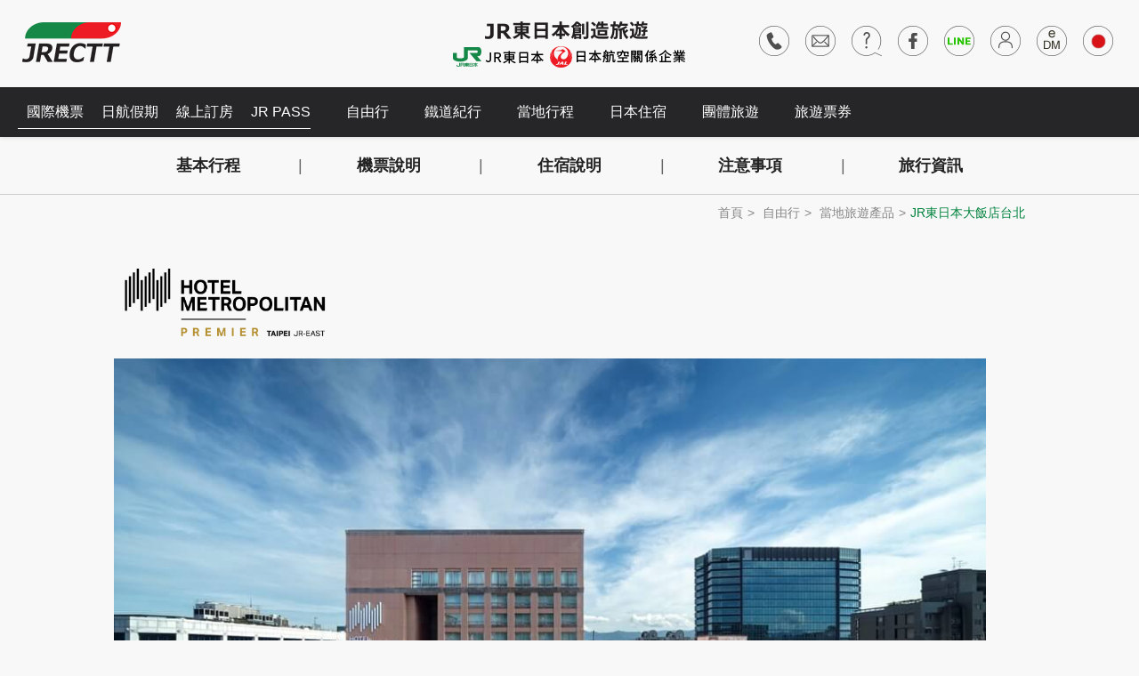

--- FILE ---
content_type: text/html; charset=utf-8
request_url: https://www.ctt.tw/fit/fit_product.aspx?f_p_id=376
body_size: 17533
content:


<!DOCTYPE html PUBLIC "-//W3C//DTD XHTML 1.0al//EN" "http://www.w3.org/TR/xhtml1/DTD/xhtml1-transitional.dtd">
<html xmlns="http://www.w3.org/1999/xhtml">
<head><meta charset="utf-8" /><meta http-equiv="content-language" content="zh-tw" /><meta name="viewport" content="width=device-width, initial-scale=1.0" /><meta http-equiv="X-UA-Compatible" content="IE=edge" />
<title>日本自由行-創造旅遊 JR東日本大飯店台北</title>
<link rel="stylesheet" href="/assets/css/reset.css" /><link rel="stylesheet" href="/assets/css/default.css" /><link rel="stylesheet" href="/assets/css/default.date.css" /><link rel="stylesheet" href="/assets/css/default.time.css" /><link rel="stylesheet" href="/assets/css/animate.css" /><link rel="stylesheet" href="/assets/css/jquery.bxslider.css" /><link rel="stylesheet" href="/assets/css/slicknav.css" /><link rel="stylesheet" href="/assets/css/owl.carousel.css" /><link rel="stylesheet" href="/assets/css/owl.transitions.css" /><link rel="stylesheet" href="/assets/css/story-box-zen.css" /><link rel="stylesheet" href="/assets/css/magnific-popup.css" /><link rel="stylesheet" href="/assets/css/dcmegamenu.css" /><link rel="stylesheet" href="/assets/css/jquery-labelauty.css" /><link rel="stylesheet" href="/assets/css/slidebars.css" /><link rel="stylesheet" href="/assets/css/style.css" /><link rel="stylesheet" href="/assets/css/pager.css" /><meta property="og:title" content="日本自由行-創造旅遊" /><meta property="og:image" content="assets/images/img-fbimg.jpg" /><link rel="apple-touch-icon" sizes="57x57" href="/assets/favicons/apple-touch-icon-57x57.png" /><link rel="apple-touch-icon" sizes="60x60" href="/assets/favicons/apple-touch-icon-60x60.png" /><link rel="apple-touch-icon" sizes="72x72" href="/assets/favicons/apple-touch-icon-72x72.png" /><link rel="apple-touch-icon" sizes="76x76" href="/assets/favicons/apple-touch-icon-76x76.png" /><link rel="apple-touch-icon" sizes="114x114" href="/assets/favicons/apple-touch-icon-114x114.png" /><link rel="apple-touch-icon" sizes="120x120" href="/assets/favicons/apple-touch-icon-120x120.png" /><link rel="apple-touch-icon" sizes="144x144" href="/assets/favicons/apple-touch-icon-144x144.png" /><link rel="apple-touch-icon" sizes="152x152" href="/assets/favicons/apple-touch-icon-152x152.png" /><link rel="apple-touch-icon" sizes="180x180" href="/assets/favicons/apple-touch-icon-180x180.png" /><link rel="icon" type="image/png" href="/assets/favicons/favicon-32x32.png" sizes="32x32" /><link rel="icon" type="image/png" href="/assets/favicons/android-chrome-192x192.png" sizes="192x192" /><link rel="icon" type="image/png" href="/assets/favicons/favicon-96x96.png" sizes="96x96" /><link rel="icon" type="image/png" href="/assets/favicons/favicon-16x16.png" sizes="16x16" /><link rel="manifest" href="/assets/favicons/manifest.json" /><meta name="msapplication-TileColor" content="#f189a2" /><meta name="msapplication-TileImage" content="/assets/favicons/mstile-144x144.png" /><meta name="theme-color" content="#ffffff" />
<!--[if lt IE 9]>
<script src="/assets/js/html5.js"></script>
<script src="/assets/js/css3-mediaqueries.js"></script>
<![endif]-->
<!--[if lte IE 8 ]>
  <link rel="stylesheet" href="/assets/css/style_ie.css" />
<![endif]-->


<!-- Global site tag (gtag.js) - Google Analytics -->

<script async src="https://www.googletagmanager.com/gtag/js?id=UA-168823212-1"></script>

<script>

  window.dataLayer = window.dataLayer || [];

  function gtag(){dataLayer.push(arguments);}

  gtag('js', new Date());

 

  gtag('config', 'UA-168823212-1');

</script>


<title>

</title></head>
<body class="js">
<form name="aspnetForm" method="post" action="fit_product.aspx?f_p_id=376" id="aspnetForm">
<div>
<input type="hidden" name="__VIEWSTATE" id="__VIEWSTATE" value="/wEPDwULLTE3NDE1NDI2NDQPZBYCZg9kFgQCAQ9kFgICBA9kFgICAQ8WAh4EVGV4dAVGPHRpdGxlPuaXpeacrOiHqueUseihjC3libXpgKDml4XpgYogSlLmnbHml6XmnKzlpKfpo6/lupflj7DljJc8L3RpdGxlPmQCAw9kFg4CAQ8WAh8ABd0PPGxpPjxhIGhyZWY9JyMnPumDveW4guiHqueUseihjDwvYT48dWw+PGxpPjxhIGhyZWY9Jy9maXQvZml0X3Byb2R1Y3QuYXNweD9mX3BfaWQ9Nyc+5pel6IiqIHgg5paw5a6/5Lqs546L5buj5aC0PC9hPjwvbGk+PGxpPjxhIGhyZWY9Jy9maXQvZml0X3Byb2R1Y3QuYXNweD9mX3BfaWQ9MzIzJz7ml6XoiKogeCDmnbHkuqzngaPmnInmmI7oj6/nm5vpoJM8L2E+PC9saT48bGk+PGEgaHJlZj0nL2ZpdC9maXRfcHJvZHVjdC5hc3B4P2ZfcF9pZD0zMDEnPuaXpeiIqiB4IOWQjeWPpOWxi+ingOWFiemjr+W6lzwvYT48L2xpPjxsaT48YSBocmVmPScvZml0L2ZpdF9wcm9kdWN0LmFzcHg/Zl9wX2lkPTE2Nyc+5pel6Iiq5a6Y5pa55qmfK+mFkuOAkOaXpeiIquWBh+acn+OAkee3muS4iumgkOe0hDwvYT48L2xpPjxsaT48YSBocmVmPScvZml0L2ZpdF9wcm9kdWN0LmFzcHg/Zl9wX2lkPTgnPkpBTOaXheKYheadseS6rC/mqavmv7E8L2E+PC9saT48bGk+PGEgaHJlZj0nL2ZpdC9maXRfcHJvZHVjdC5hc3B4P2ZfcF9pZD0zMTQnPkpBTOaXheKYheWkp+mYqi/[base64]/[base64]/[base64]/Zl9wX2lkPTE0OSc+5rKW57mpPC9hPjwvbGk+PC91bD48L2xpPjxsaT48YSBocmVmPScjJz7lraPnr4Dnsr7pgbg8L2E+PHVsPjxsaT48YSBocmVmPScvZml0L2ZpdF9wcm9kdWN0LmFzcHg/Zl9wX2lkPTMwOCc+5ZCJ5Y2c5Yqb5YWs5ZyS5aWX6KOdPC9hPjwvbGk+PGxpPjxhIGhyZWY9Jy9maXQvZml0X3Byb2R1Y3QuYXNweD9mX3BfaWQ9Mzk4Jz7mtbfmv7HntZXmma/jgILkvIrosYbkuIvnlLA8L2E+PC9saT48bGk+PGEgaHJlZj0nL2ZpdC9maXRfcHJvZHVjdC5hc3B4P2ZfcF9pZD0yMDQnPuW+ruaXheeGsea1tzwvYT48L2xpPjxsaT48YSBocmVmPScvZml0L2ZpdF9wcm9kdWN0LmFzcHg/[base64]/Zl9wX2lkPTIyOCc+6IuX5aC05ruR6Zuq6YGKPC9hPjwvbGk+PGxpPjxhIGhyZWY9Jy9maXQvZml0X3Byb2R1Y3QuYXNweD9mX3BfaWQ9MzU5Jz7lv5fos4Dpq5jljp/[base64]/pg7XovKrjgIzpo5vps6XihaLomZ/jgI08L2E+PC9saT48L3VsPjwvbGk+ZAIDDxYCHwAFsgU8bGk+PHVsPjxsaT48YSBocmVmPScvZml0L2ZpdF9wcm9kdWN0LmFzcHg/Zl9wX2lkPTE4NCc+VFJBSU4gU1VJVEUg5Zub5a2j5bO2PC9hPjwvbGk+PC91bD48L2xpPjxsaT48dWw+PGxpPjxhIGhyZWY9Jy9maXQvZml0X3Byb2R1Y3QuYXNweD9mX3BfaWQ9MzgwJz7kuZ3lt57kuIPmmJ/[base64]/[base64]/[base64]/[base64]/[base64]/Zl9wX2lkPTE2NSc+5a+M5aOr5bGx5be05aOr5LiA5pel6YGKPC9hPjwvbGk+PC91bD48L2xpPjxsaT48dWw+PGxpPjxhIGhyZWY9Jy9maXQvZml0X3Byb2R1Y3QuYXNweD9mX3BfaWQ9MzkzJz7lpI/[base64]/Zl9wX2lkPTM3NiMzJz7mqZ/[base64]/Zl9wX2lkPTM3NiM3Jz7ml4XooYzos4foqIo8L2E+PC9saT5kAgYPFgIfAAVkPGxpPjxhIGhyZWY9J2ZpdF90eXBlLmFzcHg/Zl90X2lkPTE3Jz7nlbblnLDml4XpgYrnlKLlk4E8L2E+PC9saT48bGk+SlLmnbHml6XmnKzlpKfpo6/[base64]/kuInmrrXvvIzlnZDmk4HmpbXkvr/liKnnmoTkuqTpgJrkvY3nva7vvIzmmK9KUuadseaXpeacrOmbhuWcmOmjr+W6l+mmlumWk+a1t+WkluWIhumkqOOAgjxiciAvPg0KSlLmnbHml6XmnKzpm4blnJjpo6/[base64]/mj5DljYfnqbrplpPnmoTmn5TlkozmsKPmga/vvIzoqK3oqIjnsKHntITvvIzog73nt6nop6PkuIDlpKnoiJ/ou4rli57poJPnmoTlhKros6rluorlhbfvvIzlkIzmmYLlhbzlhbflkITpoIXmqZ/og73oqK3mlr3vvIzorpPmgqjmlL7prIbluqbpgY7ml4XooYzmmYLlhYnjgII8L2Rpdj4NCjxkaXY+PGJyIC8+DQo8ZGl2PuKckyDlr6zmlZ7nmoTlrqLmiL/[base64]/jgIzooYzmlL/lrqLmiL/jgI3nmoTosrTos5PvvIzlj6/mlrwy5qiT6KGM5pS/6YWS5buK55Sx5bCI5Lq65pu/5oKo6L6m55CG5YWl5L2P77yM5YWl5L2P5b6M6YCA5oi/5YmN5Lqm5Y+v5Lqr55So6KGM5pS/[base64]/nmoTlu5rmiL/[base64]/mu7/[base64]/kuqznjovlu6PloLQ8L2E+PC9saT48bGk+PGEgaHJlZj0nL2ZpdC9maXRfcHJvZHVjdC5hc3B4P2ZfcF9pZD0zMjMnPuaXpeiIqiB4IOadseS6rOeBo+acieaYjuiPr+ebm+mgkzwvYT48L2xpPjxsaT48YSBocmVmPScvZml0L2ZpdF9wcm9kdWN0LmFzcHg/[base64]/sTwvYT48L2xpPjxsaT48YSBocmVmPScvZml0L2ZpdF9wcm9kdWN0LmFzcHg/Zl9wX2lkPTMxNCc+SkFM5peF4piF5aSn6ZiqL+S6rOmDvTwvYT48L2xpPjxsaT48YSBocmVmPScvZml0L2ZpdF9wcm9kdWN0LmFzcHg/[base64]/[base64]/[base64]/see1leaZr+OAguS8iuixhuS4i+eUsDwvYT48L2xpPjxsaT48YSBocmVmPScvZml0L2ZpdF9wcm9kdWN0LmFzcHg/[base64]/[base64]/l+izgOmrmOWOn+a7kembqumBijwvYT48L2xpPjxsaT48YSBocmVmPScvZml0L2ZpdF9wcm9kdWN0LmFzcHg/Zl9wX2lkPTIwMCc+54Co5oi25YWn5rW35LiK5ryC5rWu5peF5a6/[base64]/[base64]/kemQteOAiOS4iemHjeKAp+S8iuWLouW/l+aRqeOAiTwvYT48L2xpPjwvdWw+PC9saT48bGk+PHVsPjxsaT48YSBocmVmPScvZml0L2ZpdF9wcm9kdWN0LmFzcHg/Zl9wX2lkPTM3OSc+6KW/[base64]/l+aWh+WMluWNmueJqemkqDwvYT48L2xpPjwvdWw+PC9saT48bGk+PHVsPjxsaT48YSBocmVmPScvZml0L2ZpdF9wcm9kdWN0LmFzcHg/[base64]/[base64]" />
</div>

<div>

	<input type="hidden" name="__VIEWSTATEGENERATOR" id="__VIEWSTATEGENERATOR" value="7D67B354" />
</div>
<div id="sb-site">
  <div id="header">
    <div class="container cf">
      <div id="logo"><a href="/index.aspx" class="logo">創造旅遊</a></div>
    <div class="header-support"><a href="/index.aspx"><img src="/assets/images/header-support.png" alt="JR東日本創造旅遊" /></a></div>
      <a class="js-mb-control sb-toggle-right" href="javascript:void(0);">menu</a>
      <div class="header-link">
        <ul class="header-link-nav">
        
          <li><a href="/about_branch.aspx"><span class="icon"><img src="/assets/images/icon-header-customer.png"></span><span class="tooltiptext">聯絡電話</span></a></li>
          <li><a href="/guestbook/guestbook.aspx"><span class="icon"><img src="/assets/images/icon-header-contact.png"></span><span class="tooltiptext">客服信箱</span></a></li>
          <li><a href="/qa/qa.aspx"><span class="icon"><img src="/assets/images/icon-header-qa.png"></span><span class="tooltiptext">Q&amp;A</span></a></li>
          
          <li><a href="https://www.facebook.com/ctt.tw/" target="_blank"><span class="icon"><img src="/assets/images/icon-header-facebook.png"></span><span class="tooltiptext">粉絲團</span></a></li>
          <li><a href="https://lin.ee/2SMBNI8" target="_blank"><span class="icon"><img src="/assets/images/LINE-icon.png"></span><span class="tooltiptext">LINE</span></a></li>
          <li><a href="/member/member.aspx"><span class="icon"><img src="/assets/images/icon-header-member.png"></span><span class="tooltiptext">會員專區</span></a></li>
            <li><a href="/edm/join.aspx"><span class="icon"><img src="/assets/images/edm2.png"></span><span class="tooltiptext">電子報</span></a></li>
          <li><a href="/jap_index.aspx"><span class="icon"><img src="/assets/images/icon-header-japanese.png"></span><span class="tooltiptext">日本語</span></a></li>
        </ul>
      </div>
    </div>
    <div class="header-nav">
      <div class="container cf">
        <ul id="quick-nav" class="quick-nav">
          <li></li>
          
          <li><a href="/flight/flight-index.aspx">國際機票</a></li>
          <li><a href="https://tw.jalvacations.jal.co.jp/apps/shopping/#/search/air-room" target="_blank">日航假期</a></li>
          <li>
          
          
          
         <a href="/hotel/online-search.aspx">線上訂房</a>
          
          </li>
          <li><a href="/ticket/ticketList.aspx?category_id=13#sub_category">JR PASS</a></li>
        </ul>
        <ul id="mega-menu" class="main-nav mega-menu">
          <li><a href="/fit/fit_index.aspx">自由行</a>
		     <ul>
		     
		 
		     <li><a href='#'>都市自由行</a><ul><li><a href='/fit/fit_product.aspx?f_p_id=7'>日航 x 新宿京王廣場</a></li><li><a href='/fit/fit_product.aspx?f_p_id=323'>日航 x 東京灣有明華盛頓</a></li><li><a href='/fit/fit_product.aspx?f_p_id=301'>日航 x 名古屋觀光飯店</a></li><li><a href='/fit/fit_product.aspx?f_p_id=167'>日航官方機+酒【日航假期】線上預約</a></li><li><a href='/fit/fit_product.aspx?f_p_id=8'>JAL旅★東京/橫濱</a></li><li><a href='/fit/fit_product.aspx?f_p_id=314'>JAL旅★大阪/京都</a></li><li><a href='/fit/fit_product.aspx?f_p_id=57'>JAL旅★名古屋</a></li></ul></li><li><a href='#'>地方自由行</a><ul><li><a href='/fit/fit_product.aspx?f_p_id=143'>北海道</a></li><li><a href='/fit/fit_product.aspx?f_p_id=148'>東北《六縣+新潟》</a></li><li><a href='/fit/fit_product.aspx?f_p_id=353'>北陸·立山黑部</a></li><li><a href='/fit/fit_product.aspx?f_p_id=144'>山陰‧山陽</a></li><li><a href='/fit/fit_product.aspx?f_p_id=146'>四國</a></li><li><a href='/fit/fit_product.aspx?f_p_id=145'>九州《福岡》</a></li><li><a href='/fit/fit_product.aspx?f_p_id=149'>沖繩</a></li></ul></li><li><a href='#'>季節精選</a><ul><li><a href='/fit/fit_product.aspx?f_p_id=308'>吉卜力公園套裝</a></li><li><a href='/fit/fit_product.aspx?f_p_id=398'>海濱絕景。伊豆下田</a></li><li><a href='/fit/fit_product.aspx?f_p_id=204'>微旅熱海</a></li><li><a href='/fit/fit_product.aspx?f_p_id=365'>漫步輕井澤</a></li><li><a href='/fit/fit_product.aspx?f_p_id=123'>富士山麓高爾夫</a></li><li><a href='/fit/fit_product.aspx?f_p_id=304'>川奈渡假村高爾夫</a></li><li><a href='/fit/fit_product.aspx?f_p_id=228'>苗場滑雪遊</a></li><li><a href='/fit/fit_product.aspx?f_p_id=359'>志賀高原滑雪遊</a></li><li><a href='/fit/fit_product.aspx?f_p_id=200'>瀨戶內海上漂浮旅宿「guntu」</a></li><li><a href='/fit/fit_product.aspx?f_p_id=411'>日系奢華郵輪「飛鳥Ⅲ號」</a></li></ul></li>
		    
            </ul>
		  
		  
		  
		  </li>
           <li>
          
          <a href="/fit/fit_type.aspx?f_t_id=24">鐵道紀行</a>
          
           <ul>
		     <li><ul><li><a href='/fit/fit_product.aspx?f_p_id=184'>TRAIN SUITE 四季島</a></li></ul></li><li><ul><li><a href='/fit/fit_product.aspx?f_p_id=380'>九州七星列車</a></li></ul></li><li><ul><li><a href='/fit/fit_product.aspx?f_p_id=386'>瑞風列車</a></li></ul></li><li><ul><li><a href='/fit/fit_product.aspx?f_p_id=381'>東武鐵道〈日光‧鬼怒川〉</a></li></ul></li><li><ul><li><a href='/fit/fit_product.aspx?f_p_id=382'>近鐵〈三重‧伊勢志摩〉</a></li></ul></li><li><ul><li><a href='/fit/fit_product.aspx?f_p_id=379'>西武鐵道〈秩父〉</a></li></ul></li><li><ul><li><a href='/fit/fit_product.aspx?f_p_id=356'>Saphir 踊子號〈伊豆〉</a></li></ul></li>
		    
            </ul>
          
          </li>
          <li>
          <a href="/fit/fit_type.aspx?f_t_id=17">當地行程</a>
           <ul>
		     <li><ul><li><a href='/fit/fit_product.aspx?f_p_id=410'>2/7限定 大宮鐵道博物館 台灣之夜</a></li></ul></li><li><ul><li><a href='/fit/fit_product.aspx?f_p_id=408'>青森當地深度遊</a></li></ul></li><li><ul><li><a href='/fit/fit_product.aspx?f_p_id=391'>清酒民俗文化博物館</a></li></ul></li><li><ul><li><a href='/fit/fit_product.aspx?f_p_id=229'>2026 京都美山町燈籠祭</a></li></ul></li><li><ul><li><a href='/fit/fit_product.aspx?f_p_id=409'>關西滑雪巴士一日遊</a></li></ul></li><li><ul><li><a href='/fit/fit_product.aspx?f_p_id=197'>京阪神巴士一日遊</a></li></ul></li><li><ul><li><a href='/fit/fit_product.aspx?f_p_id=165'>富士山巴士一日遊</a></li></ul></li><li><ul><li><a href='/fit/fit_product.aspx?f_p_id=393'>夏日山形一日遊</a></li></ul></li>
		    
            </ul>
          
          </li>
          <li><a href="/hotel/hotel_index.aspx">日本住宿</a></li>
          <li><a href="/group/group.aspx">團體旅遊</a></li>
          <li><a href="/ticket/">旅遊票券</a></li>
          
        </ul>
      </div>
    </div>
  </div>




  <div id="content" class="page">

   
        
       
    

    
    
    <div class="main-menu cf">
      <div class="container cf">
        <ul>
        <li><a href='fit_product_intro.aspx?f_p_id=376#1'>基本行程</a></li><li><a href='fit_product_intro.aspx?f_p_id=376#3'>機票說明</a></li><li><a href='fit_product_intro.aspx?f_p_id=376#4'>住宿說明</a></li><li><a href='fit_product_intro.aspx?f_p_id=376#5'>注意事項</a></li><li><a href='fit_product_intro.aspx?f_p_id=376#7'>旅行資訊</a></li>
        </ul>
      </div>
    </div>
    
    
    <div id="main">
      <div class="container cf">
        <div class="breadcrumb cf">
          <ul>
            <li><a href="/index.aspx">首頁</a></li>
           
            <li><a href="fit_index.aspx">自由行</a></li>
           
            <li><a href='fit_type.aspx?f_t_id=17'>當地旅遊產品</a></li><li>JR東日本大飯店台北</li>
          </ul>
        </div>
        
        
           <div class="main-top-description cf">
          <div style="text-align: center;">&nbsp;</div>
<div style="text-align: left;"><a href="https://taipei.metropolitan.tw/" target="_blank"><img src="/UserFiles/LOGO_760x230_300(1).png" width="250" height="76" alt="" /></a></div>
<div style="text-align: center;">&nbsp;</div>
<div><img src="/UserFiles/metroex.jpg" width="980" height="654" alt="" /></div>
<div>&nbsp;</div>
<div><span style="font-size: x-large;"><span style="color: rgb(0, 64, 128);"><b>住宿優惠方案：1泊1食 6,000元起</b></span></span><br />
2021年新開幕「<a href="https://taipei.metropolitan.tw/" target="_blank"><b><u>JR東日本大飯店台北&nbsp;<img src="/UserFiles/linkexternal_106468(108).png" width="13" height="17" align="absMiddle" alt="" /></u></b></a>」座落於台北市中心南京東路三段，坐擁極便利的交通位置，是JR東日本集團飯店首間海外分館。<br />
JR東日本集團飯店品牌之一的「METROPOLITAN」 以「恬適與精彩交融處」為其理念 ，目前在日本國內推出14家飯店。<br />
溫潤的木質色調提升空間的柔和氣息，設計簡約，能緩解一天舟車勞頓的優質床具，同時兼具各項機能設施，讓您放鬆度過旅行時光。</div>
<div><br />
<div>✓ 寬敞的客房，面積36㎡起</div>
<div>✓ 全館備有浴缸及免治馬桶</div>
<div>✓「都會客房」使用澳洲有機沐浴備品 - APPELLES</div>
<div>✓ 升級入住「行政客房」的貴賓，可於2樓行政酒廊由專人替您辦理入住，入住後退房前亦可享用行政酒廊餐食、Happy Hours等服務。<br />
&nbsp; &nbsp; (※如欲預約此房型請電洽)</div>
<br />
<img src="/UserFiles/813_DXT_bed_01 (1).jpg" width="490" height="327" alt="" /><img src="/UserFiles/813_DXK_02(2).jpg" width="490" height="327" alt="" /></div>
<div>&nbsp;</div>
<div><span style="font-size: x-large;"><span style="color: rgb(0, 64, 128);"><b>全日餐廳『鉑麗安 BRILLIANT』</b></span></span><br />
&quot;BRILLIANT&quot; 有閃亮、燦爛之意，期望前來用餐的賓客能在此擁有一段璀璨難忘的回憶。<br />
半開放式的廚房空間提供早餐，菜色包括多種料理，陪伴顧客展開清爽的一天 。<br />
特製牛排早餐，由主廚精選油花較少的赤身牛肉部位，補充您一天的滿滿活力！<br />
&nbsp;</div>
<div><img src="/UserFiles/b_buffe_02(1).jpg" width="490" height="327" alt="" /><img src="/UserFiles/b_bf_03(3).jpg" width="490" height="327" alt="" /><br />
<span style="color: rgb(128, 128, 128);">圖片僅供參考 &copy;JR-EAST HOTELS</span></div><br />
        </div>
        
        <a id="hotel" name="hotel"></a>
        <div class="main-sub-menu cf">
          <ul>
         
            
            
          </ul>
        </div>
        
        
        
        <div class="hotel-list"> 
       
          
          
		
		
		
		 
		
		
		 <div>
	<table cellspacing="0" border="0" id="ctl00_ContentPlaceHolder1_GridView3" style="border-width:0px;border-collapse:collapse;">
		<tr>
			<th scope="col">&nbsp;</th>
		</tr><tr>
			<td>
                     <!-- item -->
          <div class="hotel-item cf">
            <div class="hotel-main cf">
              <div class="hotel-pic pull-left"><a href="mini_tour_detail.aspx?f_p_id=376&mini_tour_id=802"><img src='/upload_image/mini_tour/ff9e5c03-20be-46d6-ac55-7a0d60b3975e.jpg' /></a></div>
              <div class="hotel-content pull-right">
                <div class="hotel-title"><a href="mini_tour_detail.aspx?f_p_id=376&mini_tour_id=802">JR東日本大飯店台北《1泊1食》</a>
                 </div>
                <div class="hotel-location"></div>
                <div class="hotel-info js-readMore">
                  <ul class="info-list">
                   2024年1-3月【2名1室】每間6,000元起
                  </ul>
                </div>
                <div class="traffic"></div>
              </div>
            </div>
          
           
            <div class="btn-row cf">
              <ul class="btn-group cf">
                
                <li><a class="btn-booking" href="mini_tour_detail.aspx?f_p_id=376&mini_tour_id=802">瞭解更多</a></li>
              </ul>
            </div>
          </div>
          <br />
          
        </td>
		</tr>
	</table>
</div>
		
		
		 
       
          
          
        </div>
        
        
       
        
      </div>
    </div>


 </div>


<div id="footer" class="footer">
    <div class="footer-main">
      <div class="container cf">
        <div class="footer-about footer-section">
          <div class="padded-inner">
            <div class="footer-section-heading">創造旅行社股份有限公司
              <div class="footer-line"></div>
            </div>
            <div class="footer-section-content cf">
              <div class="footer-row">
                綜合旅行社：交觀綜字2015號 品保北0427號<br />
                代表人：村上拓也</div>
              <div class="footer-row">營業時間：<br />
                台北總公司<br /> 
                週一至週五 09:00~18:00<br />
                週六、週日及國定例假日休息<br />
                
            </div>
                <div class="footer-row"><a href="/about_us.aspx">關於我們</a></div>
            </div>
          </div>
        </div>
        <div class="footer-contact footer-section">
          <div class="padded-inner">
            <div class="footer-section-heading">聯絡我們
              <div class="footer-line"></div>
            </div>
            <div class="footer-section-content cf">
              <div class="footer-row">台北總公司：<br />
                電話：(02) 2506-2566 轉1<br />
                傳真：(02) 2517-3823<br />
                E-mail : <a href="mailto:fit@ctt.tw"><img src="/assets/images/icon-mail_s.png" alt="fit@ctt.tw" title="fit@ctt.tw" /></a><br />
                地址：台北市南京東路二段137號5樓-1</div>
                
            </div>
          </div>
        </div>
        <div class="footer-service footer-section">
          <div class="padded-inner">
            <div class="footer-section-heading">商品服務一覽
              <div class="footer-line"></div>
            </div>
            <div class="footer-section-content cf">
              <div class="footer-col"> 日本旅遊商品
                <ul class="footer-list">
                  <li><a href="/fit/fit_type.aspx?f_t_id=1">都市自由行</a></li>
                  <li><a href="/fit/fit_type.aspx?f_t_id=22">地方自由行</a></li>
                  <li><a href="/fit/fit_type.aspx?f_t_id=24">鐵道紀行</a></li>
                  
                  
                  <li><a href="/fit/fit_type.aspx?f_t_id=6">季節精選</a></li>
                  <li><a href="/group/group.aspx">團體旅遊</a></li>
                  <li><a href="/fit/fit_type.aspx?f_t_id=17">當地行程</a></li>
                  <li><a href="/ticket/">旅遊票券</a></li>
                  
                  <li><a href="/hotel/hotel_index.aspx">日本住宿</a></li>
                </ul>
              </div>
              <div class="footer-col"> 線上即時訂購
                <ul class="footer-list">
                   <li><a href="/flight/flight-index.aspx">國際機票</a></li>
                  <li><a href="https://tw.jalvacations.jal.co.jp/apps/shopping/#/search/air-room" target="_blank">日航假期</a></li>
                  <li><a href="/hotel/online-search.aspx">線上訂房</a></li>
                  <li><a href="/ticket/ticketList.aspx?category_id=13#sub_category">JR PASS</a></li>
                </ul>
              </div>
              <div class="footer-col"> 其他服務
                <ul class="footer-list">
                  <li><a href="#">企業出差機票/飯店代訂</a></li>
                  <li><a href="#">護照代辦</a></li>
                </ul>
              </div>
            </div>
          </div>
        </div>
      </div>
    </div>
    <div class="footer-logoGroup">
      <div class="container cf">
        <ul class="footer-link cf">
         <li><a href="http://www.ctt.tw/" target="_blank"><img src="/assets/images/img-cttLogo_s.png" alt="CTT"></a></li>
          <li><a href="http://www.jreast.co.jp/tc/" target="_blank"><img src="/assets/images/img-jrLogo_s.png" alt="JR-EAST - 東日本旅客鐵路株式會社"></a></li>
          <li><a href="http://www.v-travels.co.jp/" target="_blank"><img src="/assets/images/img-vtLogo_s.png" alt="JR EAST VIEW Travel Service Co., ltd."></a></li>
          <li><a href="http://www.tw.jal.co.jp/twl/zhtw/" target="_blank"><img src="/assets/images/img-jalLogo_s.png" alt="日本航空 - 飛行計劃"></a></li>
          <li><a href="https://www.jal.co.jp/domtour/" target="_blank"><img src="/assets/images/img-jalpakLogo_s.png" alt="JALPAK 国内・海外ツアー予約 - 国内旅行・海外旅行"></a></li>
          <li><a href="http://www.iata.org/" target="_blank"><img src="/assets/images/img-iataLogo_s.png" alt="IATA"></a></li>
          <li><a href="http://www.tata.org.tw/" target="_blank"><img src="/assets/images/img-tataLogo_s.png" alt="旅行商業同業公會"></a></li>
          <li><a href="http://www.travel.org.tw/" target="_blank"><img src="/assets/images/img-travelLogo_s.png" alt="中華民國旅行業品質保障協會"></a></li>
          <li><a href="javascript:void(0);"><img src="/assets/images/img-verisign_s.png" alt=""></a></li>
        </ul>
      </div>
    </div>
    <div class="footer-copyright">
      <div class="container cf"> copyright &copy;  2016 CREATIVE TRAVEL (TAIWAN), LTD. D. By <a href="https://www.winux.com.tw" target="_blank"><font color="white">WINUX</font></a></div>
    </div>
  </div>
</div>
</div>
<div class="mb-nav sb-slidebar sb-right">
  <div class="mb-link-nav">
    <ul class="cf">
      <li><a href="/about_branch.aspx"><span class="icon"><img src="/assets/images/icon-header-customer.png"></span><span>聯絡電話</span></a></li>
      <li><a href="/guestbook/guestbook.aspx"><span class="icon"><img src="/assets/images/icon-header-contact.png"></span><span>客服信箱</span></a></li>
      <li><a href="/qa/qa.aspx"><span class="icon"><img src="/assets/images/icon-header-qa.png"></span><span>Q&amp;A</span></a></li>
      
      <li><a href="https://www.facebook.com/ctt.tw/"><span class="icon"><img src="/assets/images/icon-header-facebook.png"></span><span>粉絲團</span></a></li>
      <li><a href="https://lin.ee/2SMBNI8"><span class="icon"><img src="/assets/images/LINE-icon.png"></span><span>LINE</span></a></li>
      <li><a href="/member/member.aspx"><span class="icon"><img src="/assets/images/icon-header-member.png"></span><span>會員專區</span></a></li>
      <li><a href="/jap_index.aspx"><span class="icon"><img src="/assets/images/icon-header-japanese.png"></span><span>日本語</span></a></li>
    </ul>
  </div>
  <div class="mb-quick-nav">
    <ul class="cf">
      
      <li><a href="/flight/flight-index.aspx">國際機票</a></li>
      <li><a href="https://tw.jalvacations.jal.co.jp/apps/shopping/#/search/air-room" target="_blank">日航假期</a></li>
      <li><a href="/hotel/online-search.aspx">線上訂房</a></li>
      <li><a href="/ticket/ticketList.aspx?category_id=13#sub_category">JR PASS</a></li>
    </ul>
  </div>
  <div class="mb-nav-wrap">
    <ul id="mb-main-nav" class="mb-main-nav">
      <li><a href="javascript:void(0);">自由行</a>
       <ul>
          
            <li>
            <a href="/fit/fit_index.aspx">全部行程</a>
            </li>
           
		     
        <li><a href='#'>都市自由行</a><ul><li><a href='/fit/fit_product.aspx?f_p_id=7'>日航 x 新宿京王廣場</a></li><li><a href='/fit/fit_product.aspx?f_p_id=323'>日航 x 東京灣有明華盛頓</a></li><li><a href='/fit/fit_product.aspx?f_p_id=301'>日航 x 名古屋觀光飯店</a></li><li><a href='/fit/fit_product.aspx?f_p_id=167'>日航官方機+酒【日航假期】線上預約</a></li><li><a href='/fit/fit_product.aspx?f_p_id=8'>JAL旅★東京/橫濱</a></li><li><a href='/fit/fit_product.aspx?f_p_id=314'>JAL旅★大阪/京都</a></li><li><a href='/fit/fit_product.aspx?f_p_id=57'>JAL旅★名古屋</a></li></ul></li><li><a href='#'>地方自由行</a><ul><li><a href='/fit/fit_product.aspx?f_p_id=143'>北海道</a></li><li><a href='/fit/fit_product.aspx?f_p_id=148'>東北《六縣+新潟》</a></li><li><a href='/fit/fit_product.aspx?f_p_id=353'>北陸·立山黑部</a></li><li><a href='/fit/fit_product.aspx?f_p_id=144'>山陰‧山陽</a></li><li><a href='/fit/fit_product.aspx?f_p_id=146'>四國</a></li><li><a href='/fit/fit_product.aspx?f_p_id=145'>九州《福岡》</a></li><li><a href='/fit/fit_product.aspx?f_p_id=149'>沖繩</a></li></ul></li><li><a href='#'>季節精選</a><ul><li><a href='/fit/fit_product.aspx?f_p_id=308'>吉卜力公園套裝</a></li><li><a href='/fit/fit_product.aspx?f_p_id=398'>海濱絕景。伊豆下田</a></li><li><a href='/fit/fit_product.aspx?f_p_id=204'>微旅熱海</a></li><li><a href='/fit/fit_product.aspx?f_p_id=365'>漫步輕井澤</a></li><li><a href='/fit/fit_product.aspx?f_p_id=123'>富士山麓高爾夫</a></li><li><a href='/fit/fit_product.aspx?f_p_id=304'>川奈渡假村高爾夫</a></li><li><a href='/fit/fit_product.aspx?f_p_id=228'>苗場滑雪遊</a></li><li><a href='/fit/fit_product.aspx?f_p_id=359'>志賀高原滑雪遊</a></li><li><a href='/fit/fit_product.aspx?f_p_id=200'>瀨戶內海上漂浮旅宿「guntu」</a></li><li><a href='/fit/fit_product.aspx?f_p_id=411'>日系奢華郵輪「飛鳥Ⅲ號」</a></li></ul></li>
       
        </ul>
        
      
      </li>
      <li><a href="javascript:void(0);">鐵道紀行</a>
         <ul>
         
              <li>
              <ul>
              <li>
            <a href="/fit/fit_type.aspx?f_t_id=24">全部行程</a>
            </li>
            </ul>
            </li>
		     <li><ul><li><a href='/fit/fit_product.aspx?f_p_id=184'>TRAIN SUITE 四季島</a></li></ul></li><li><ul><li><a href='/fit/fit_product.aspx?f_p_id=380'>九州七星列車</a></li></ul></li><li><ul><li><a href='/fit/fit_product.aspx?f_p_id=386'>瑞風列車</a></li></ul></li><li><ul><li><a href='/fit/fit_product.aspx?f_p_id=381'>東武鐵道〈日光‧鬼怒川〉</a></li></ul></li><li><ul><li><a href='/fit/fit_product.aspx?f_p_id=382'>近鐵〈三重‧伊勢志摩〉</a></li></ul></li><li><ul><li><a href='/fit/fit_product.aspx?f_p_id=379'>西武鐵道〈秩父〉</a></li></ul></li><li><ul><li><a href='/fit/fit_product.aspx?f_p_id=356'>Saphir 踊子號〈伊豆〉</a></li></ul></li>
		    
            </ul>
      </li>
      <li><a href="javascript:void(0);">當地行程</a>
            <ul>
             <li>
             <ul>
             <li>
            <a href="/fit/fit_type.aspx?f_t_id=17">全部行程</a>
            </li>
            </ul>
            </li>
		     <li><ul><li><a href='/fit/fit_product.aspx?f_p_id=410'>2/7限定 大宮鐵道博物館 台灣之夜</a></li></ul></li><li><ul><li><a href='/fit/fit_product.aspx?f_p_id=408'>青森當地深度遊</a></li></ul></li><li><ul><li><a href='/fit/fit_product.aspx?f_p_id=391'>清酒民俗文化博物館</a></li></ul></li><li><ul><li><a href='/fit/fit_product.aspx?f_p_id=229'>2026 京都美山町燈籠祭</a></li></ul></li><li><ul><li><a href='/fit/fit_product.aspx?f_p_id=409'>關西滑雪巴士一日遊</a></li></ul></li><li><ul><li><a href='/fit/fit_product.aspx?f_p_id=197'>京阪神巴士一日遊</a></li></ul></li><li><ul><li><a href='/fit/fit_product.aspx?f_p_id=165'>富士山巴士一日遊</a></li></ul></li><li><ul><li><a href='/fit/fit_product.aspx?f_p_id=393'>夏日山形一日遊</a></li></ul></li>
		    
            </ul>
      </li>
      <li><a href="/hotel/hotel_index.aspx">日本住宿</a></li>
      <li><a href="/group/group.aspx">團體旅遊</a></li>
      <li><a href="/ticket/">旅遊票券</a></li>
      
    </ul>
  </div>
</div>
<script src="/assets/js/jquery.min.js"></script> 
<script src="/assets/js/jquery.easing.1.3.js"></script> 
<script src="/assets/js/jquery.hoverIntent.minified.js"></script> 
<script src="/assets/js/jquery.dcmegamenu.1.3.3.js"></script> 
<script src="/assets/js/jquery.bxslider.js"></script> 
<script src="/assets/js/owl.carousel.js"></script> 
<script src="/assets/js/story-box.min.js"></script> 
<script src="/assets/js/jquery.placeholder.js"></script> 
<script src="/assets/js/equalheight.js"></script> 
<script src="/assets/js/jquery.magnific-popup.js"></script> 
<script src="/assets/js/picker.js"></script> 
<script src="/assets/js/picker.date.js"></script> 
<script src="/assets/js/picker.time.js"></script> 
<script src="/assets/js/retina.js"></script> 
<script src="/assets/js/jquery.lazyload.js"></script> 
<script src="/assets/js/jquery.ui.totop.js"></script> 
<script src="/assets/js/jquery.easing.1.3.js"></script> 
<script src="/assets/js/slidebars.js"></script> 
<script src="/assets/js/custom.js"></script>
<script src="/assets/js/readmore.js"></script>


 <script type="text/javascript">

function Changed()
{
   var checkindate = document.getElementById('ctl00_ContentPlaceHolder1_txb_checkindate');
   if (checkindate.value != "")
   {
   
       var _year = checkindate.value.substr(0,4);
       var _month = checkindate.value.substr(5,2);
       var _date = checkindate.value.substr(8,2);
       
       if (_month == "01")
       {
           _month = "January";
       }
       else if (_month == "02")
       {
           _month = "February";
       }
       else if (_month == "03")
       {
           _month = "March";
       }
       else if (_month == "04")
       {
           _month = "April";
       }
       else if (_month == "05")
       {
           _month = "May";
       }
       else if (_month == "06")
       {
           _month = "June";
       }
       else if (_month == "07")
       {
           _month = "July";
       }
       else if (_month == "08")
       {
           _month = "August";
       }
       else if (_month == "09")
       {
           _month = "September";
       }
       else if (_month == "10")
       {
           _month = "October";
       }
       else if (_month == "11")
       {
           _month = "November";
       }
       else if (_month == "12")
       {
           _month = "December";
       }
       
       var _full_date = _month + " " + _date + ", " + _year + " 00:00:00";
       
       var d = new Date(_full_date);
       var nights = document.getElementById('ctl00_ContentPlaceHolder1_ddl_duration').value;
       d.setDate(d.getDate() + parseInt(nights));
       
       var current_year = d.getFullYear().toString();
       var current_month = (d.getMonth() + 1).toString();
       var current_date = d.getDate().toString();
       
       if (current_month.length < 2)
       {
           current_month = "0" + current_month;
       }
       
       if (current_date.length < 2)
       {
           current_date = "0" + current_date;
       }
       
       document.getElementById('ctl00_ContentPlaceHolder1_txb_checkoutdate').value = current_year + "-" + current_month + "-" + current_date; 
      //alert(d.getFullYear());
   }
}

</script>
 


</form>
</body>
</html>

--- FILE ---
content_type: text/css
request_url: https://www.ctt.tw/assets/css/reset.css
body_size: 383
content:
body, div, dl, dt, dd, ul, ol, li, h1, h2, h3, h4, h5, h6, pre, form, fieldset, input, textarea, p, blockquote, th, td {
	margin:0;
	padding:0;
}
table {
	border-collapse:collapse;
	border-spacing:0;
}
fieldset, img {
	border:0;
}
address, caption, cite, code, dfn, em, strong, th, var {
	font-style:normal;
	font-weight:normal;
}
ol, ul {
	list-style:none;
}
caption {
	text-align:left;
}
th {
	/*text-align:left;*/
}
/*h1, h2, h3, h4, h5, h6 {
	font-size:100%;
	font-weight:normal;
}*/
q:before, q:after {
	content:'';
}
abbr, acronym {
	border:0;
}

img {
  vertical-align: middle;
}
.cf:before, .cf:after {
	content:" ";/* 1 */
	display:table;/* 2 */
}
.cf:after {
	clear:both;
}/** * For IE 6/7 only * Include this rule to trigger hasLayout and contain floats. */
.cf {
*zoom:1;
}

--- FILE ---
content_type: text/css
request_url: https://www.ctt.tw/assets/css/slicknav.css
body_size: 954
content:
/*
    Mobile Menu Core Style
*/

.slicknav_btn { position: relative; display: block; vertical-align: middle; float: right; padding: 10px; line-height: 1.125em; cursor: pointer; margin: 12px 20px 16px 0;}
.slicknav_menu  .slicknav_menutxt { display: block; line-height: 1.188em; float: left; }
.slicknav_menu .slicknav_icon { float: left;}
.slicknav_menu .slicknav_no-text { margin: 0 }
.slicknav_menu .slicknav_icon-bar { display: block; width: 32px; height: 3px; margin: 6px 0;}
.slicknav_btn .slicknav_icon-bar + .slicknav_icon-bar { margin-top: 0.188em }
.slicknav_nav { clear: both }
.slicknav_nav ul,
.slicknav_nav li { display: block }
.slicknav_nav .slicknav_arrow { font-size: 0.8em; margin: 0 0 0 0.4em; }
.slicknav_nav .slicknav_item { cursor: pointer; }
.slicknav_nav .slicknav_row { display: block; }
.slicknav_nav a { display: block }
.slicknav_nav .slicknav_item a,
.slicknav_nav .slicknav_parent-link a { display: inline }
.slicknav_menu:before,
.slicknav_menu:after { content: " "; display: table; }
.slicknav_menu:after { clear: both }
/* IE6/7 support */
.slicknav_menu { *zoom: 1 }

/* 
    User Default Style
    Change the following styles to modify the appearance of the menu.
*/

.slicknav_menu {
    font-size: 16px;
}
/* Button */
.slicknav_btn {
    text-decoration:none;
}
/* Button Text */
.slicknav_menu  .slicknav_menutxt {
    color: #FFF;
    font-weight: bold;
}
/* Button Lines */
.slicknav_menu .slicknav_icon-bar {
  background-color: #fff;
}
.slicknav_menu {
    position: absolute;
    top: 0;
    right: 0;
    width: 100%;
}
.slicknav_nav {
    color:#fff;
    margin:0;
    padding:0;
    width: 100%;
    /*height: 100%;
    position: fixed;
    top: 80px;*/
    background: url(../images/bg-header.png);
}
.slicknav_nav, .slicknav_nav ul {
    list-style: none;
    overflow:hidden;
}
.slicknav_nav ul {
    padding: 0;
}
.slicknav_nav .slicknav_row {
    padding:5px 10px;
    margin:2px 5px;
}
.slicknav_nav a{
    padding: 10px 40px;
    text-decoration:none;
    color:#fff;
}
.slicknav_nav .slicknav_item a,
.slicknav_nav .slicknav_parent-link a {
    padding:0;
    margin:0;
}
.slicknav_nav .slicknav_row:hover {
    background:#4bcaff;
    color:#fff;
}
.slicknav_nav a:hover{
    background:#4bcaff;
    color:#fff;
}
.slicknav_nav .slicknav_txtnode {
     margin-left:15px;   
}


.slicknav_menu .slicknav_icon {
    width: 32px;
    height: 32px;
    position: relative;
}

.slicknav_open .slicknav_icon-bar {
  position: absolute;
  top: 0;
  left: 0;
  right: 0;
  bottom: 0;
  margin: auto !important;
}

.slicknav_open .slicknav_icon-bar:nth-child(1) {
  -webkit-transform: rotate(135deg);
     -moz-transform: rotate(135deg);
          transform: rotate(135deg);
}

.slicknav_open .slicknav_icon-bar:nth-child(2) {
    display: none;
}

.slicknav_open .slicknav_icon-bar:nth-child(3) {
  -webkit-transform: rotate(-135deg);
     -moz-transform: rotate(-135deg);
          transform: rotate(-135deg);
}


@media (max-width:480px) {
  .slicknav_btn {
    margin: 12px 10px 16px 0;
  }
}

--- FILE ---
content_type: text/css
request_url: https://www.ctt.tw/assets/css/dcmegamenu.css
body_size: 692
content:
/* Mega Menu Styles */
.mega-menu ul, .mega-menu ul li {list-style: none;}
.mega-menu ul {position: relative; padding: 0; margin: 0;}
.mega-menu ul li ul {display: none;}
.mega-menu .sub {display: none;}
.mega-menu .sub ul {display: block;}

#mega-menu {
	list-style: none; 
	position: relative; 
	padding: 0; 
	margin: 0;
}
#mega-menu .sub ul {
	display: block;
}
#mega-menu {
	width: 100%; 
	height: 56px;
	position: relative;
}
#mega-menu li {
	float: left; 
	margin: 0; 
	padding: 0;
}
#mega-menu li a {
	float: left; 
	display: block;
	text-decoration: none;
}
#mega-menu li.mega-hover a, #mega-menu li.mega-hover a:hover {
	background: #e60012; 
	color: #fff;
}
#mega-menu li a:hover {
	color: #fff;
}
#mega-menu li .sub-container {
	position: absolute;
	background: #fff; 
}
#mega-menu li .sub {
	background: #fff; 
	padding: 15px;
	border-bottom: 4px solid #e60012;
	z-index: 10;
}
#mega-menu li .sub:before {
	content: "";
	position: absolute;
	left: 0;
	top: 0;
	width: 300%;
	height: 100%;
	margin: 0 0 -4px -100%;
	background: #fff; 
	padding: 15px;
	border-bottom: 4px solid #e60012;
	z-index: -1;
}
#mega-menu li .sub .row {
	width: 100%; 
	overflow: hidden;
	clear: both;
}
#mega-menu li .sub li {
	list-style: none; 
	float: none; 
	width: 170px; 
	font-size: 1em; 
	font-weight: normal;
}
#mega-menu li .sub li.mega-hdr {
	margin: 0 10px 10px 0; 
	float: left;
}
#mega-menu li .sub li.mega-hdr.last {
	margin-right: 0;
}
#mega-menu li .sub a {
	background: none; 
	color: #333;
	padding: 7px 10px; 
	display: block; 
	float: none; 
	font-size: 0.9em;
}
#mega-menu li .sub li.mega-hdr a.mega-hdr-a {
	padding: 4px 5px;
	text-transform: uppercase; 
	font-weight: 700;
	background: none;
	color: #e60012; 
}
#mega-menu li .sub li.mega-hdr a.mega-hdr-a:hover {
	color: #e60012;
}
#mega-menu .sub li.mega-hdr li a {
	padding: 4px 5px; 
	font-weight: normal;
	background: none;
}
#mega-menu .sub li.mega-hdr li a:hover {
	color: #e60012;
}
#mega-menu .sub ul li {
	padding-right: 0;
}
#mega-menu li .sub-container.non-mega .sub {
	padding: 10px;
}
#mega-menu li .sub-container.non-mega li {
	padding: 0; 
	width: 190px; 
	margin: 0;
}
#mega-menu li .sub-container.non-mega li a {
	padding: 7px 5px 7px 22px;
}
#mega-menu li .sub-container.non-mega li a:hover {
	color: #a32403; 
	background: #efefef;
}


#main-menu > li  {
	position:static !important;
}
#main-menu > li > ul {
	margin-left:0 !important;
	right:0 !important;
	width:auto !important;
	max-width:none !important;
}

--- FILE ---
content_type: text/css
request_url: https://www.ctt.tw/assets/css/style.css
body_size: 19233
content:
@charset "UTF-8";
.icon-calendar, .icon-forward, .icon-print, .icon-download, .icon-back, .icon-readMore, .icon-arrowRight, .icon-circleArrowLeft, .icon-circleArrowRight, .icon-arrowDown, .logo, .hero-pic a, .post-pic a, .owl-buttons div, .ticket-item .recommend, .fit-item .recommend, .jap-item .recommend {
  display: inline-block;
  *display: inline;
  *zoom: 1;
  vertical-align: middle;
  line-height: 999px;
  overflow: hidden;
}

.center .btn-group, .center .btn-group li {
  display: inline-block;
  *display: inline;
  *zoom: 1;
}

.icon-calendar {
  width: 16px;
  height: 16px;
  background: url(../images/icon-calendar.png) center center no-repeat;
}

.icon-forward {
  width: 16px;
  height: 16px;
  background: url(../images/icon-forward.png) center center no-repeat;
}

.icon-print {
  width: 16px;
  height: 16px;
  background: url(../images/icon-print.png) center center no-repeat;
}

.icon-download {
  width: 16px;
  height: 16px;
  background: url(../images/icon-download.png) center center no-repeat;
}

.icon-back {
  width: 16px;
  height: 16px;
  background: url(../images/icon-back.png) center center no-repeat;
}

.icon-readMore {
  width: 48px;
  height: 36px;
  margin: 10px auto;
  display: block;
  background-position: center;
  background-repeat: no-repeat;
}

.icon-open {
  background-image: url(../images/icon-readmore-open.png);
}

.icon-close {
  background-image: url(../images/icon-readmore-close.png);
}

.icon-arrowRight {
  width: 16px;
  height: 16px;
  margin-top: -2px;
  background: url(../images/icon-arrowRight.png) center center no-repeat;
}

.icon-circleArrowLeft {
  width: 16px;
  height: 16px;
  background: url(../images/icon-circleArrowLeft.png) center center no-repeat;
}

.icon-circleArrowRight {
  width: 16px;
  height: 16px;
  background: url(../images/icon-circleArrowRight.png) center center no-repeat;
}

.icon-arrowDown {
  width: 16px;
  height: 16px;
  background: url(../images/icon-lineArrowDown.png) center center no-repeat;
}

.btn {
  width: 150px;
  line-height: 40px;
  height: 40px;
  border: 1px solid #333;
  display: block;
  text-align: center;
}
.btn:hover, .btn:active {
  color: #222;
  background-color: #eee;
  border: 1px solid #666;
}
.btn .icon-calendar {
  margin: -3px 5px 0 -8px;
}

.btn-return {
  width: 150px;
  line-height: 40px;
  height: 40px;
  border: 1px solid #333;
  display: block;
  text-align: center;
}
.btn-return:hover, .btn-return:active {
  color: #222;
  background-color: #eee;
  border: 1px solid #666;
}
.btn-return .icon-back {
  margin: -3px 5px 0 -5px;
}

.btn-booking {
  background: #4e990c;
  border: 1px solid #4e990c;
  color: #fff;
  font-weight: 700;
  margin: 0 auto;
  display: block;
  padding: 0;
  width: 150px;
  line-height: 40px;
  height: 40px;
  text-align: center;
}
.btn-booking:hover, .btn-booking:active {
  color: #fff;
  background: #e60012;
  border: 1px solid #e60012;
}

.btn-submit, .btn-nextStep {
  background: #e60012;
  border: 0;
  color: #fff;
  display: inline-block;
  height: 40px;
  line-height: 40px;
  text-align: center;
  width: 120px;
}
.btn-submit:hover, .btn-submit:active, .btn-nextStep:hover, .btn-nextStep:active {
  background: #c7000e;
}

.btn-clear, .btn-default {
  background: #777;
  border: 0;
  color: #fff;
  display: inline-block;
  height: 40px;
  line-height: 40px;
  text-align: center;
  width: 120px;
}
.btn-clear:hover, .btn-clear:active, .btn-default:hover, .btn-default:active {
  background: #707070;
}

.btn-order {
  background: #4e990c;
  border: 1px solid #4e990c;
  color: #fff;
  font-weight: 400;
  margin: 0 auto;
  display: block;
  padding: 0;
  width: 60px;
  line-height: 23px;
  height: 25px;
  text-align: center;
  font-size: 14px;
  text-decoration: none;
}
.btn-order:hover, .btn-order:active {
  color: #fff;
  background: #e60012;
  border: 1px solid #e60012;
}

.btn-edit {
  background: #d00a19;
  border: 1px solid #d00a19;
  color: #fff;
  font-weight: 400;
  margin: 0 3px;
  display: inline-block;
  padding: 0;
  width: 40px;
  line-height: 23px;
  height: 25px;
  text-align: center;
  font-size: 14px;
  text-decoration: none;
}
.btn-edit:hover, .btn-edit:active {
  color: #fff;
  background: #cd0010;
  border: 1px solid #cd0010;
}

.btn-del {
  background: #777;
  border: 1px solid #777;
  color: #fff;
  font-weight: 400;
  margin: 0 3px;
  display: inline-block;
  padding: 0;
  width: 40px;
  line-height: 23px;
  height: 25px;
  text-align: center;
  font-size: 14px;
  text-decoration: none;
}
.btn-del:hover, .btn-del:active {
  color: #fff;
  background: #888;
  border: 1px solid #888;
}

.btn-logout {
  background: #e60012;
  border: 0;
  color: #fff;
  display: inline-block;
  height: 25px;
  line-height: 25px;
  text-align: center;
  width: 60px;
  font-size: 14px;
  font-weight: 700;
}
.btn-logout:hover, .btn-logout:active {
  color: #fff;
  background: #c7000e;
}

body {
  font: 1em/1.6 Arial, "微軟正黑體", Helvetica, sans-serif;
  color: #333;
  background: #f8f8f8;
  min-width: 320px;
}

* {
  -webkit-box-sizing: border-box;
  -moz-box-sizing: border-box;
  box-sizing: border-box;
}

a {
  text-decoration: none;
  color: #222;
}

a:hover {
  color: #e60012;
}

/**/
article,
aside,
details,
figcaption,
figure,
footer,
header,
hgroup,
main,
nav,
section,
summary {
  display: block;
}

audio, canvas, video {
  display: inline-block;
}

audio:not([controls]) {
  display: none;
  height: 0;
}

[hidden] {
  display: none;
}

html {
  font-family: sans-serif;
  -webkit-text-size-adjust: 100%;
  -ms-text-size-adjust: 100%;
}

body {
  margin: 0;
}

a {
  outline: none;
  behavior: expression(this.onFocus=this.blur());
  -webkit-transition: 0.5s ease;
  transition: 0.5s ease;
}

a:focus {
  outline: 0;
}

a:active, a:hover {
  outline: 0;
}

abbr[title] {
  border-bottom: 1px dotted;
}

b, strong {
  font-weight: bold;
}

dfn {
  font-style: italic;
}

hr {
  height: 0;
  -moz-box-sizing: content-box;
  box-sizing: content-box;
}

mark {
  color: #000;
  background: #ff0;
}

code, kbd, pre, samp {
  font-family: monospace, serif;
  font-size: 1em;
}

pre {
  white-space: pre-wrap;
}

q {
  quotes: "\201C" "\201D" "\2018" "\2019";
}

small {
  font-size: 80%;
}

sub, sup {
  position: relative;
  font-size: 75%;
  line-height: 0;
  vertical-align: baseline;
}

sup {
  top: -0.5em;
}

sub {
  bottom: -0.25em;
}

img {
  border: 0;
}

svg:not(:root) {
  overflow: hidden;
}

figure {
  margin: 0;
}

fieldset {
  padding: 0.35em 0.625em 0.75em;
  margin: 0 2px;
  border: 1px solid #c0c0c0;
}

legend {
  padding: 0;
  border: 0;
}

button,
input,
select,
textarea {
  margin: 0;
  font-family: inherit;
  font-size: 100%;
}

button, input {
  line-height: normal;
}

button, select {
  text-transform: none;
}

button,
html input[type="button"],
input[type="reset"],
input[type="submit"] {
  cursor: pointer;
  -webkit-appearance: button;
}

button[disabled],
html input[disabled] {
  cursor: default;
}

input[type="checkbox"],
input[type="radio"] {
  padding: 0;
  box-sizing: border-box;
}

input[type="search"] {
  -webkit-box-sizing: content-box;
  -moz-box-sizing: content-box;
  box-sizing: content-box;
  -webkit-appearance: textfield;
}

input[type="search"]::-webkit-search-cancel-button,
input[type="search"]::-webkit-search-decoration {
  -webkit-appearance: none;
}

button::-moz-focus-inner, input::-moz-focus-inner {
  padding: 0;
  border: 0;
}

textarea {
  overflow: auto;
  vertical-align: top;
}

img {
  max-width: 100%;
  height: auto;
}

/***************************************************************************************************/
ol {
  list-style: decimal;
  margin: 0 0 0 1.2em;
}

.pull-left {
  float: left;
}

.pull-right {
  float: right;
}

.italic {
  font-style: italic;
}

.text-left {
  text-align: left;
}

.text-center {
  text-align: center;
}

.text-right {
  text-align: right;
}

.container {
  margin: 0 auto;
  max-width: 1280px;
}

#header {
  background: #f8f8f8;
  width: 100%;
  box-shadow: 0 0 5px #ccc;
}
#header .container {
  position: relative;
}

#main {
  max-width: 1024px;
  margin: 0 auto;
}

#logo {
  float: left;
  margin: 25px;
}

.logo {
  background: url(../images/ctt-logo.png) repeat;
  width: 111px;
  height: 45px;
}

.header-support {
  position: absolute;
  top: 20px;
  left: 50%;
  width: 270px;
  margin-left: -135px;
  text-align: center;
}

.header-link {
  float: right;
  margin: 20px;
}

.header-link-nav li {
  float: left;
  margin: 9px;
  font-size: 12px;
  position: relative;
}
.header-link-nav img {
  display: block;
  margin: 0 auto 4px;
}
.header-link-nav a {
  width: 34px;
  height: 34px;
  position: relative;
  display: inline-block;
}
.header-link-nav .tooltiptext {
  visibility: hidden;
  width: 70px;
  background-color: #262628;
  color: #fff;
  text-align: center;
  border-radius: 6px;
  position: absolute;
  z-index: 1;
  padding: 2px 0;
  font-size: 12px;
  bottom: 36px;
  left: 50%;
  margin-left: -35px;
}
.header-link-nav a:hover .tooltiptext {
  visibility: visible;
}
.header-link-nav .tooltiptext::after {
  content: " ";
  position: absolute;
  top: 100%;
  left: 50%;
  margin-left: -5px;
  border-width: 5px;
  border-style: solid;
  border-color: #262628 transparent transparent transparent;
}

.header-nav {
  background: #262628;
  position: relative;
  z-index: 1000;
}

.quick-nav {
  padding: 0 20px;
  float: left;
  position: relative;
  z-index: 2;
  height: 56px;
}
.quick-nav li {
  position: relative;
  float: left;
}
.quick-nav li:first-child:before {
  content: "";
  position: absolute;
  top: 0;
  left: 0;
  z-index: 2;
  width: 100%;
  height: 56px;
}
.quick-nav a {
  padding: 14px;
  color: #fff;
  display: block;
  padding: 0 10px;
  height: 47px;
  line-height: 55px;
  border-bottom: 1px solid #fff;
}
.quick-nav li:first-child a {
  padding: 0 10px 0 0;
}
.quick-nav li:last-child a {
  padding: 0 0 0 10px;
}
.quick-nav a.current {
  color: #e60012;
}

.mb-quick-nav {
  position: relative;
  border-top: 1px solid #353535;
}
.mb-quick-nav li {
  position: relative;
  float: left;
  width: 50%;
}
.mb-quick-nav a {
  text-align: center;
  display: block;
  padding: 10px 0;
  font-weight: 700;
  border-right: 1px solid #555;
  border-bottom: 1px solid #555;
}
.mb-quick-nav li:nth-child(2n) a {
  border-right: 0;
}
.mb-quick-nav li:nth-child(3) a, .mb-quick-nav li:nth-child(4) a {
  border-bottom: 0;
}

.main-nav li {
  float: left;
}
.main-nav > li > a {
  color: #fff;
  padding: 0 20px;
  height: 56px;
  line-height: 56px;
  display: block;
}
.main-nav a:hover {
  background: #e60012;
}
.main-nav ul {
  display: none;
}
.main-nav .sub-container {
  display: block;
}

.js-mb-control {
  background: url(../images/icon-mbControl.png) no-repeat;
  display: none;
  float: right;
  height: 48px;
  width: 48px;
  text-indent: -9999px;
  overflow: hidden;
  position: absolute;
  top: 20px;
  right: 20px;
}

.mb-nav {
  padding: 0 0 100px;
}
.mb-nav a {
  color: #fff;
}

.mb-link-nav {
  background: #f8f8f8;
}
.mb-link-nav li {
  float: left;
  width: 50%;
}
.mb-link-nav a {
  padding: 10px;
  display: block;
  font-size: 14px;
  font-weight: 700;
  color: #000;
  height: 44px;
}
.mb-link-nav .icon {
  padding: 0 5px 0 0;
}
.mb-link-nav img {
  width: 24px;
}

.mb-nav-wrap {
  font-size: 16px;
}

.mb-main-nav li a {
  background: transparent url(../images/icon-mb_arr_open.png) no-repeat 96% 20px;
  display: block;
  padding: 10px;
}

.mb-main-nav > li > a {
  font-weight: 700;
  padding: 10px 30px 10px 10px;
}

.mb-main-nav li {
  border-top: 1px solid #555;
  position: relative;
}

.mb-main-nav li a {
  background: none;
}

.mb-main-nav li a:hover, .mb-main-nav li a:active {
  background: #e60012;
}

.mb-main-nav li li a {
  background: #333;
}

.mb-main-nav li li li a {
  background: #444;
}

.mb-main-nav > li > a:after {
  content: "";
  background: url(../images/icon-mbArrow.png);
  width: 24px;
  height: 24px;
  display: block;
  position: absolute;
  top: 10px;
  right: 8px;
}

.mb-main-nav > li > a.on:after {
  background: url(../images/icon-mbArrowActive.png);
  top: 9px;
}

.mb-main-nav li li a:after {
  display: none;
}

.footer {
  border-top: 2px solid #4a4a4a;
}
.footer .padded-inner {
  padding: 20px;
}

.footer-section {
  float: left;
  width: 33.3333%;
  font-size: 14px;
}

.footer-section-content {
  display: block !important;
  padding: 10px 0;
}

.footer-section-heading {
  padding: 5px 0 0;
  font-weight: 700;
  font-size: 16px;
  position: relative;
}
.footer-section-heading:after {
  content: "";
  background: url(../images/icon-ftHeadingArrow.png) no-repeat;
  display: block;
  height: 24px;
  position: absolute;
  right: 10px;
  top: 9px;
  width: 24px;
  display: none;
}
.footer-section-heading.on:after {
  background: url(../images/icon-ftHeadingArrowActive.png) no-repeat;
  top: 8px;
}

.footer-line {
  height: 2px;
  background: #101010;
  margin: 5px 0 0;
}

.footer-about {
  width: 30%;
}

.footer-contact {
  width: 30%;
}

.footer-service {
  width: 36%;
}

.footer-about .footer-line {
  width: 185px;
}

.footer-contact .footer-line {
  width: 186px;
}

.footer-service .footer-line {
  width: 423px;
}

.footer-row {
  padding: 0 0 2em;
  line-height: 1.8;
}

.footer-col {
  width: 33.3333%;
  float: left;
}

.footer-list li {
  position: relative;
  padding: 0 0 0 15px;
}
.footer-list li:before {
  content: "";
  position: absolute;
  top: 9px;
  left: 5px;
  width: 4px;
  height: 4px;
  background: #4a4a4a;
}

.footer-copyright {
  background: #262628;
  color: #fff;
  padding: 10px 0;
  text-align: center;
  font-size: 14px;
}

.board-hero .container {
  position: relative;
  width: 100%;
}

.search-box {
  position: absolute;
  top: 56px;
  left: 20px;
  color: #fff;
  font-size: 14px;
}
.search-box .plane-search .row {
  margin: 0 0 10px;
}
.search-box .plane-search .row:last-child {
  margin: 0;
}
.search-box .small {
  font-size: 12px;
}
.search-box .row {
  width: 100%;
  margin: 0 0 5px;
  float: left;
}
.search-box .btn-row {
  margin: 12px 0 5px;
  width: 100%;
  float: left;
}
.search-box .search-inner {
  width: 326px;
  padding: 15px 20px 25px;
  background: #262628;
  background: rgba(38, 38, 40, 0.8);
  display: none;
}
.search-box .form-control.size-sm, .search-box .form-control.size-md, .search-box .form-control.size-lg {
  width: 100%;
}
.search-box .pull-spacing {
  padding-right: 10px;
}
.search-box .btn-submit {
  display: block;
  width: 100%;
  font-size: 14px;
  height: 30px;
  line-height: 30px;
}
.search-box .col-2 {
  width: 50%;
}
.search-box .col-3 {
  width: 33%;
}
.search-box .datepicker-mod {
  width: 100%;
}
.search-box .hd {
  font-size: 16px;
  line-height: 22px;
  font-weight: 700;
}

.js-search-close {
  position: absolute;
  bottom: 0;
  right: 0;
  display: none;
  font-size: 12px;
  line-height: 21px;
  padding: 0 10px;
  background: #262628;
  cursor: pointer;
}

.plane-search {
  float: left;
  width: 82px;
}
.plane-search .hd {
  float: left;
  width: 82px;
}
.plane-search .bd {
  float: left;
  width: 198px;
}

/*
.tool-row {
  padding: 10px 0;
  text-align: right;
  li {
    display: inline-block;
    font-size: 14px;
    margin: 0 0 0 5px;
  }
  a {
    display: inline-block;
  }
  a:hover {
    color: #666;
  }
  .icon-forward, .icon-print {
    margin: 0 5px 0 0;
  }
}
*/
.booking-box {
  margin: 20px 0 40px;
}
.booking-box .booking-table {
  background: #fff;
}

.datepicker-mod {
  position: relative;
  display: inline-block;
  vertical-align: middle;
}
.datepicker-mod .form-control {
  margin: 0;
}
.datepicker-mod .icon-calendar {
  position: absolute;
  top: 0;
  right: 0;
  z-index: 2;
  width: 30px;
  height: 30px;
  cursor: pointer;
}

.datepicker-group {
  padding: 10px 20px;
  margin: 0 0 20px;
  background: #ddd;
}
.datepicker-group .datepicker-mod {
  width: 200px;
  display: inline-block;
  vertical-align: middle;
  margin: 0 10px;
}

.form-control {
  border: 1px solid #ccc;
  font-size: 14px;
  line-height: 20px;
  padding: 4px;
  height: 30px;
  vertical-align: middle;
  width: 100%;
}
.form-control:focus {
  border: 1px solid #4bcaff;
}
.form-control.size-lg {
  width: 400px;
}
.form-control.size-md {
  width: 200px;
}
.form-control.size-sm {
  width: 100px;
}
.form-control.size-xs {
  width: 70px;
}

select.form-control {
  padding: 2px 4px;
  height: 30px;
}

.search-box input[type=radio], .search-box input[type=checkbox], .search-form input[type=radio], .search-form input[type=checkbox] {
  display: none;
}
.search-box input[type=radio] + label, .search-box input[type=checkbox] + label, .search-form input[type=radio] + label, .search-form input[type=checkbox] + label {
  display: inline-block;
  margin: 0 5px 0 0;
  padding: 5px;
  font-size: 14px;
  line-height: 1em;
  color: #fff;
  text-align: center;
  vertical-align: middle;
  cursor: pointer;
  background-color: #8b8b8b;
  border: 1px solid #8b8b8b;
}
.search-box input[type=radio]:checked + label, .search-box input[type=checkbox]:checked + label, .search-form input[type=radio]:checked + label, .search-form input[type=checkbox]:checked + label {
  outline: 0;
  background-color: #579abd;
  border: 1px solid #579abd;
}

#slider, #slider .container, #slider li {
  height: 470px;
  position: relative;
  overflow: hidden;
}

.page-hero #slider .container {
  position: relative;
  z-index: 2;
  display: table;
}

#slider li {
  background-size: cover;
  background-position: center top;
  width: 100% !important;
}

#slider .hero-pic {
  position: absolute;
  top: 0;
  left: 0;
  width: 100%;
  height: 100%;
  background-size: cover;
  background-position: center;
  background-repeat: no-repeat;
  z-index: 1;
}

.hero-pic a {
  position: absolute;
  top: 0;
  left: 0;
  width: 100%;
  height: 100%;
}

#slider .hero-pic img, .section-slider .hero-pic img {
  display: none;
  width: 100%;
  height: auto;
  position: absolute;
  top: 0;
  left: 0;
  right: 0;
  bottom: 0;
  margin: auto;
  z-index: 1;
}

.board-hero {
  position: relative;
  height: 470px;
}

.page-hero .bx-controls {
  display: none;
}

.section-slider, .section-slider .container, .section-slider li {
  height: 470px;
}

.page .board-hero, .page #slider, .page #slider .container, .page #slider li {
  height: 293px;
}

.section-slider {
  position: relative;
  overflow: hidden;
}

.hero-pic {
  width: 100%;
  height: 100%;
  position: absolute;
  top: 0;
  left: 0;
  bottom: 0;
  right: 0;
  margin: auto;
  background-size: cover;
  background-position: center center;
  /*animation: 25s linear 0s alternate none infinite running heroEast;*/
}

/*#slider li:nth-child(2n) .hero-pic, #board-hero2 .owl-item:nth-child(2n) .hero-pic {
  animation: 25s linear 0s alternate none infinite running heroWest;
}*/
@keyframes heroEast {
  0% {
    transform: scale(1) translateX(0px);
  }
  100% {
    transform: scale(1.2) translateX(100px);
  }
}
@keyframes heroEast {
  0% {
    transform: scale(1) translateX(0px);
  }
  100% {
    transform: scale(1.2) translateX(100px);
  }
}
@keyframes heroWest {
  0% {
    transform: scale(1) translateX(0px);
  }
  100% {
    transform: scale(1.2) translateX(-100px);
  }
}
@keyframes heroWest {
  0% {
    transform: scale(1) translateX(0px);
  }
  100% {
    transform: scale(1.2) translateX(-100px);
  }
}
.board-hero .owl-pagination {
  position: absolute;
  bottom: 30px;
  left: 0;
  width: 100%;
  text-align: center;
}

/* Styling Pagination*/
.owl-theme .owl-controls .owl-page {
  display: inline-block;
  zoom: 1;
  *display: inline;
  /*IE7 life-saver */
}

.owl-theme .owl-controls .owl-page span {
  display: block;
  width: 11px;
  height: 11px;
  margin: 5px 7px;
  -webkit-border-radius: 50%;
  -moz-border-radius: 50%;
  border-radius: 50%;
  background: #fff;
}

.owl-theme .owl-controls .owl-page.active span,
.owl-theme .owl-controls.clickable .owl-page:hover span {
  background: #e60012;
}

.board-hero .owl-buttons {
  display: none;
}

.hero-title {
  font-size: 45px;
  font-weight: 400;
  color: #fff;
  position: relative;
  text-align: center;
}

.page-hero .hero-title {
  display: table-cell;
  vertical-align: middle;
}

.page-hero .hero-title {
  font-size: 48px;
}

.board-heading {
  text-align: center;
  padding: 24px 0;
}
.board-heading h2 {
  font-size: 30px;
  line-height: 1em;
  color: #595959;
  font-family: "微軟正黑體", Arial, sans-serif;
}
.board-heading .highlight {
  color: #c00;
}
.board-heading a {
  color: #595959;
}

.post-item {
  float: left;
  width: 100%;
}

.board-carousel .post-item {
  width: 346px;
}

.owl-carousel .post-item {
  width: 100%;
}

.padded-inner {
  padding: 5px;
}

.post-pic {
  height: 270px;
  background-position: center;
  background-size: cover;
  position: relative;
}

.post-pic a {
  position: absolute;
  top: 0;
  left: 0;
  width: 100%;
  height: 100%;
}

.post-box {
  padding: 20px 40px;
  margin: -40px 16px 0;
  background: #fff;
  position: relative;
  font-size: 14px;
  font-weight: 700;
}

.post-title {
  padding: 0 0 10px;
  font-size: 18px;
}

.post-desc {
  height: 50px;
  overflow: hidden;
  margin: 0 0 30px;
  font-size: 14px;
  line-height: 17px;
}

.post-link {
  border: 1px solid #000;
  padding: 5px 0;
  text-align: center;
  display: block;
}
.post-link:hover {
  background: #e60012;
  border: 1px solid #e60012;
  color: #fff;
}

.post-highlight {
  margin: -12px 0 0;
  text-align: right;
  height: 30px;
}
.post-highlight .prices {
  color: #e36d26;
  font-size: 18px;
}

.board-content {
  position: relative;
  padding: 0 120px 50px;
}

.owl-buttons div {
  width: 48px;
  height: 48px;
  border-radius: 50%;
  position: absolute;
  top: 50%;
  margin: -24px 0 0;
  cursor: pointer;
}

.owl-buttons div:hover {
  opacity: .7;
}

.owl-prev {
  left: -76px;
  background: url(../images/icon-carousel-prev.png);
}

.owl-next {
  right: -76px;
  background: url(../images/icon-carousel-next.png);
}

.board-section .owl-pagination {
  display: none;
}

.section-slider .post-box {
  padding: 50px 45px;
  width: 320px;
  margin: 120px 0;
  background: #242527;
  background: rgba(36, 36, 36, 0.9);
  color: #fff;
  position: relative;
  left: 23%;
}

.bxslider .post-box {
  padding: 20px 25px;
  max-width: 360px;
  background: #242527;
  background: rgba(36, 36, 36, 0.9);
  color: #fff;
  position: absolute;
  left: 10%;
  top: 25%;
  margin: 0;
}
.bxslider .post-box .post-title {
  font-size: 28px;
}
.bxslider .post-box .post-desc {
  margin: 0 0 6px;
}

.section-slider .post-link {
  border: 1px solid #fff;
  color: #fff;
}

.section-slider .post-link:hover {
  border: 1px solid #fff;
  background: #fff;
  color: #000;
}

.section-slider .bx-wrapper .bx-controls-direction a {
  width: 53px;
  height: 66px;
  border-radius: 0;
  margin: -33px 0 0;
  transition: none;
  z-index: 100;
}

.section-slider .bx-wrapper .bx-prev {
  left: 0;
  background: url(../images/icon-heroCarousel-prev.png);
}

.section-slider .bx-wrapper .bx-next {
  right: 0;
  background: url(../images/icon-heroCarousel-next.png);
}

.section-slider .bx-wrapper .bx-prev:hover {
  background-position: 0 bottom;
}

.section-slider .bx-wrapper .bx-next:hover {
  background-position: 0 bottom;
}

.main-menu {
  padding: 20px 0;
  border-bottom: 1px solid #ccc;
  margin: 0;
}
.main-menu .container {
  max-width: 1016px;
}
.main-menu li {
  float: left;
  width: 20%;
  text-align: center;
  position: relative;
  font-size: 18px;
  line-height: 24px;
}
.main-menu li:before {
  content: "|";
  position: absolute;
  top: 0;
  left: 0;
  color: #666;
}
.main-menu li:first-child:before {
  display: none;
}
.main-menu a {
  font-weight: 700;
  display: block;
}

.main-top-description {
  margin: 10px 0 25px;
}
.main-top-description a {
  text-decoration: underline;
  color: #333;
}
.main-top-description a:hover {
  color: #e60012;
}

.breadcrumb {
  padding: 10px 0;
  text-align: right;
}
.breadcrumb li {
  display: inline-block;
  overflow: hidden;
  position: relative;
  color: #00833e;
  font-size: 14px;
  line-height: 21px;
}
.breadcrumb a {
  color: #878787;
  padding: 0 18px 0 0;
}
.breadcrumb a:hover {
  color: #e60012;
}
.breadcrumb a:before {
  color: #878787;
  content: ">";
  position: absolute;
  right: 5px;
  top: 0;
}

.main-sub-menu {
  padding: 0 0 10px;
  margin: 0 -5px;
}
.main-sub-menu li {
  float: left;
  overflow: hidden;
  position: relative;
  font-size: 14px;
}
.main-sub-menu a {
  color: #000;
  padding: 6px 12px;
  margin: 0 5px 10px;
  display: block;
  border: 1px solid #444;
}
.main-sub-menu a:hover {
  color: #fff;
  background: #444;
}
.main-sub-menu .active, .main-sub-menu .active:hover {
  color: #fff;
  border: 1px solid #e60012;
  background: #e60012;
  cursor: default;
  font-weight: 700;
}
.main-sub-menu .icon-arrowDown {
  margin: -2px 3px 0 -6px;
}
.main-sub-menu a:hover .icon-arrowDown {
  background: url(../images/icon-lineArrowDown_w.png) center center no-repeat;
}

.sort-control {
  text-align: right;
  padding: 0 0 20px;
  position: relative;
  overflow: hidden;
}
.sort-control img {
  vertical-align: middle;
  margin-left: 3px;
  margin-top: -5px;
}

.pagination {
  padding: 50px 0;
  text-align: center;
  position: relative;
}
.pagination li {
  position: relative;
  display: inline-block;
  margin: 0 -2px;
}
.pagination a {
  color: #000;
  display: block;
  padding: 10px 20px;
}
.pagination .active {
  color: #e60012;
}
.pagination .prev {
  border-right: 1px solid #7f7f7f;
  padding: 10px 20px;
  display: block;
  cursor: pointer;
}
.pagination .next {
  border-left: 1px solid #7f7f7f;
  padding: 10px 20px;
  display: block;
  cursor: pointer;
}
.pagination .disabled {
  cursor: inherit;
  color: #8d8d8d;
}

.hotel-list .hotel-item {
  margin: 0 0 40px;
}
.hotel-list .hotel-item:last-child {
  margin: 0;
}
.hotel-list .btn-row {
  padding: 20px 0;
}
.hotel-list .btn-group {
  float: right;
}
.hotel-list .btn-group li {
  float: left;
  margin: 0 0 0 15px;
}
.hotel-list table {
  width: 100%;
}

.pagination-ys {
  width: 100%;
}

.tour-list .tour-item {
  margin: 0 0 40px;
}
.tour-list .tour-item:last-child {
  margin: 0;
}
.tour-list .info-list {
  margin-bottom: 10px;
}

.hotel-pic {
  width: 35%;
  position: relative;
  text-align: center;
}

.hotel-list .hotel-pic {
  height: 240px;
  background: #ccc;
  overflow: hidden;
}
.hotel-list .hotel-pic img {
  display: block;
  margin: auto;
  position: absolute;
  margin: auto;
  top: 0;
  left: 0;
  right: 0;
  bottom: 0;
  max-height: 240px;
  -moz-transform: scale(1.25);
  -ms-transform: scale(1.25);
  -webkit-transform: scale(1.25);
  transform: scale(1.25);
}

.hotel-content {
  background: #fff;
  padding: 20px 25px;
  width: 65%;
  min-height: 240px;
}

.tour-pic, .ticket-pic {
  width: 25%;
}

.tour-page .tour-pic {
  width: 35%;
}

.tour-content, .ticket-content {
  background: #fff;
  padding: 20px 25px;
  width: 75%;
}
.tour-content a, .ticket-content a {
  text-decoration: underline;
  color: #333;
}
.tour-content a:hover, .ticket-content a:hover {
  color: #e60012;
}

.tour-page .tour-content {
  width: 65%;
}

.hotel-page {
  margin: 0 0 40px;
}
.hotel-page .hotel-content {
  min-height: 276px;
}

.tour-page {
  margin: 0 0 40px;
}
.tour-page .tour-content {
  min-height: auto;
}

.ticket-page {
  margin: 20px 0 40px;
}
.ticket-page .ticket-content {
  min-height: auto;
}
.ticket-page .ticket-item {
  width: 100%;
  float: none;
  padding: 20px 0 0;
  margin: 20px 0 0;
  border-top: 1px solid #888;
}
.ticket-page .ticket-item:first-child {
  padding: 0;
  margin: 0;
  border-top: 0;
}

.booking-table-haeding {
  font-size: 16px;
  font-weight: 700;
  letter-spacing: .5em;
  padding: 10px 0;
  text-align: center;
  border-top: 3px solid #000;
  border-bottom: 2px dotted #999;
}

.currency {
  padding: 5px 0;
  text-align: right;
  font-size: 14px;
}

.period {
  text-align: right;
  padding: 10px 0;
  text-align: center;
  background: #f08400;
  color: #fff;
}

.section-group {
  margin: 20px 0 0;
}

.hotel-title {
  font-size: 24px;
  line-height: 1.3em;
  font-weight: 700;
  padding: 0 0 5px;
  color: #292929;
  border-bottom: 1px solid #292929;
}

.tour-title, .ticket-title {
  font-size: 24px;
  font-weight: 700;
  padding: 10px 20px;
  color: #292929;
  background: #fff;
  border-bottom: 2px solid #e5e5e5;
}

.hotel-content .hotel-title {
  padding: 0 0 5px;
}

.hotel-location {
  text-align: right;
  padding: 0 0 12px;
  color: #666;
  letter-spacing: .5px;
  font-size: 14px;
}

.hotel-location a {
  text-decoration: underline;
}
.hotel-location a:hover {
  text-decoration: none;
}
.hotel-location .location {
  color: #00720b;
}

.hotel-info {
  padding: 0 0 10px;
}
.hotel-info a {
  text-decoration: underline;
  color: #333;
}
.hotel-info a:hover {
  color: #e60012;
}

.info-list li {
  position: relative;
  padding: 0 0 0 18px;
  color: #333;
}
.info-list li:before {
  content: ">";
  position: absolute;
  left: 0;
  top: 0;
}
.info-list .hd {
  font-weight: 700;
}

.booking-table-header {
  background: #262628;
  color: #fff;
  font-size: 18px;
  font-weight: 700;
  line-height: 2em;
  text-align: center;
  display: none;
}

.booking-table .hd {
  color: #000;
  padding: 10px;
  font-size: 14px;
  background: #eee;
  border-top: 2px solid #000;
  border-bottom: 1px solid #000;
}
.booking-table td {
  padding: 6px 10px;
  border-bottom: 1px solid #000;
}
.booking-table .room-price, .booking-table .room-link, .booking-table .tour-price, .booking-table .tour-date, .booking-table .tour-week, .booking-table .tour-location, .booking-table .tour-number, .booking-table .ticket-price, .booking-table .btn-col, .booking-table .action-col {
  text-align: center;
}
.booking-table .room-link a, .booking-table .tour-name a, .booking-table .action-col a {
  text-decoration: underline;
}
.booking-table .room-link a:hover, .booking-table .tour-name a:hover {
  text-decoration: none;
}
.booking-table .ticket-name {
  font-weight: 700;
}

.data-table {
  margin-bottom: 20px;
}
.data-table .hd {
  color: #000;
  padding: 10px;
  font-size: 14px;
  background: #eee;
  border-top: 2px solid #000;
  border-bottom: 1px solid #000;
}
.data-table td {
  padding: 6px 10px;
  border-bottom: 1px solid #000;
  text-align: center;
}
.data-table a {
  text-decoration: underline;
}
.data-table a:hover {
  text-decoration: none;
}
.data-table .btn-edit, .data-table .btn-del {
  text-decoration: none;
}
.data-table .data-number, .data-table .data-quantity {
  width: 10%;
}
.data-table .data-name {
  width: 15%;
}
.data-table .data-category, .data-table .data-price, .data-table .data-sales, .data-table .data-status, .data-table .data-created, .data-table .data-passportPinyin {
  width: 20%;
}
.data-table .data-oderNumber {
  width: 30%;
}
.data-table .data-orderName {
  text-align: left;
  width: 50%;
}

.order-table {
  margin-bottom: 20px;
}
.order-table .hd {
  color: #000;
  background: #d5d5d5;
  width: 15%;
  text-align: center;
}
.order-table td {
  padding: 6px 10px;
  border: 1px solid #f8f8f8;
  background: #eee;
}
.order-table td td {
  border: 6px;
  background: none;
}
.order-table a {
  text-decoration: underline;
}
.order-table a:hover {
  text-decoration: none;
}

.download-list {
  padding: 20px;
  background: #fff;
}
.download-list li {
  padding: 8px 16px 8px 40px;
  position: relative;
}
.download-list li:nth-child(2n) {
  background: #f5f6f7;
}
.download-list .icon-download {
  position: absolute;
  top: 12px;
  left: 15px;
}

.gallery-slider img {
  display: block;
  margin: 0 auto;
}

.thumbnail-slider {
  padding: 10px 0 0;
}
.thumbnail-slider .thumbnail {
  background: #eee;
}
.thumbnail-slider .owl-item:first-child .thumbnail {
  border-right: 5px solid #f8f8f8;
}
.thumbnail-slider .owl-item:last-child .thumbnail {
  border-left: 5px solid #f8f8f8;
}
.thumbnail-slider img {
  display: block;
  margin: 0 auto;
  max-height: 100px;
}

.hotel-page, .tour-page, .ticket-page, .news-page, .about-page {
  color: #333;
}
.hotel-page .btn-row, .tour-page .btn-row, .ticket-page .btn-row, .news-page .btn-row, .about-page .btn-row {
  padding: 20px 0 0;
}
.hotel-page .btn-group, .tour-page .btn-group, .ticket-page .btn-group, .news-page .btn-group, .about-page .btn-group {
  float: right;
}
.hotel-page .btn-group li, .tour-page .btn-group li, .ticket-page .btn-group li, .news-page .btn-group li, .about-page .btn-group li {
  float: left;
  margin: 0 0 0 15px;
}

.hotel-item .hotel-info a, .tour-item .tour-info a, .ticket-item .ticket-info a {
  text-decoration: underline;
}
.hotel-item .hotel-info a:hover, .tour-item .tour-info a:hover, .ticket-item .ticket-info a:hover {
  text-decoration: none;
}

.tour-item .btn-row {
  padding: 20px 0;
}
.tour-item .btn {
  background: #e60012;
  border: 1px solid #e60012;
  color: #fff;
}
.tour-item .btn:hover, .tour-item .btn:active {
  color: #fff;
  background: #c7000e;
  border: 1px solid #c7000e;
}
.tour-item .icon-calendar {
  background: url(../images/icon-calendar_w.png) no-repeat;
}

.tour-main {
  background: #fff;
}

.prices-original {
  color: #e36d26;
  font-weight: 700;
}

.important-info-header {
  width: 16%;
  text-align: center;
  color: #fff;
  background: #262628;
  font-weight: 700;
  font-size: 18px;
  vertical-align: middle;
  min-height: 100px;
}

.important-info-content {
  width: 84%;
  min-height: 100px;
  background: #f0f0f0;
  padding: 20px;
}
.important-info-content a {
  text-decoration: underline;
  color: #333;
}
.important-info-content a:hover {
  color: #e60012;
}

.date-info-header {
  width: 10%;
  min-width: 100px;
  text-align: center;
  color: #fff;
  background: #00833e;
  font-weight: 700;
  font-size: 16px;
  vertical-align: middle;
  min-height: 50px;
  position: relative;
  /*&:before {
    content: "";
    position: absolute;
    right: -20px;
    top: 0;
    border: 10px solid transparent;
    border-left: 10px solid #00833e; 
  }*/
}

.date-info-content {
  width: 90%;
  min-height: 50px;
  background: #f0f0f0;
  padding: 10px 15px;
  border-bottom: 1px solid #fff;
}

.departure-date-list li {
  display: inline-block;
  margin: 0 8px;
}
.departure-date-list a {
  text-decoration: underline;
}

.hotel-page .hotel-title {
  color: #df404c;
  margin: 0 0 15px;
}

.tour-page .tour-title, .ticket-page .ticket-title {
  color: #df404c;
}

.hotel-section-info {
  padding: 20px;
}
.hotel-section-info .half-col {
  width: 50%;
  float: left;
}
.hotel-section-info .hd {
  font-weight: 700;
}

.hotel-facilities {
  padding: 20px;
  border-top: 1px solid #000;
}
.hotel-facilities li {
  float: left;
  font-size: 14px;
  margin: 5px 0;
  padding: 3px 10px;
}
.hotel-facilities img {
  vertical-align: middle;
  margin: 0 8px 0 0;
}

.orderView-page {
  padding: 40px 0;
}

.orderView-header {
  margin: 0 0 20px;
  background: #fff;
}
.orderView-header .hotel-title {
  padding: 10px 20px;
  border-bottom: 2px solid #e5e5e5;
  color: #df404c;
}
.orderView-header .room-type {
  padding: 10px 20px;
}
.orderView-header .room-type-list {
  display: inline-block;
}
.orderView-header .room-type-list li {
  display: inline-block;
  margin: 0 6px;
}
.orderView-header .room-type a {
  text-decoration: underline;
}
.orderView-header .room-type .active {
  color: #e60012;
  text-decoration: none;
  cursor: default;
}
.orderView-header .important-info {
  width: 100%;
  float: none;
  padding: 15px 20px;
  background: #e5e4e6;
  font-size: 14px;
}

.footer-link {
  line-height: 1em;
  padding: 30px 0;
  text-align: center;
}
.footer-link li {
  display: inline-block;
  position: relative;
  vertical-align: top;
}
.footer-link li:first-child::before {
  display: none;
}
.footer-link li::before {
  background: #ccc none repeat scroll 0 0;
  content: "";
  height: 27px;
  left: 0;
  position: absolute;
  top: 1px;
  width: 1px;
}
.footer-link a {
  padding: 0 20px;
}
.footer-link img {
  vertical-align: middle;
}

.main-search {
  padding: 8px 30px;
  margin: 0 0 20px;
  background: #fff;
  border: 1px solid #ddd;
  font-size: 14px;
}
.main-search .row {
  padding: 6px 0;
}
.main-search .row:first-child {
  border-top: 0;
}
.main-search .btn-submit {
  border: 0;
  text-align: center;
  color: #fff;
  font-size: 14px;
  line-height: 30px;
  height: 30px;
  width: 100px;
  vertical-align: middle;
}
.main-search .area, .main-search .location {
  display: inline-block;
}
.main-search .location {
  margin: 0 0 0 10px;
}

.tour-item .section-heading, .ticket-item .section-heading {
  font-size: 16px;
  line-height: 24px;
  font-weight: 700;
  background: #54504f;
  color: #fff;
  padding: 8px 20px;
  position: relative;
}
.tour-item .section-heading:after, .ticket-item .section-heading:after {
  content: " ";
  position: absolute;
  top: 50%;
  left: 9px;
  margin: -10px 0 0;
  height: 20px;
  width: 5px;
  background: #e60012;
  -moz-border-radius: 2px;
  -webkit-border-radius: 2px;
  border-radius: 2px;
}
.tour-item .section-content, .ticket-item .section-content {
  padding: 15px 20px;
}
.tour-item .section-content a, .ticket-item .section-content a {
  text-decoration: underline;
  color: #333;
}
.tour-item .section-content a:hover, .ticket-item .section-content a:hover {
  color: #e60012;
}

.tour-sample-title {
  border-top: 1px solid #666;
  border-bottom: 5px solid #ccc;
  font-weight: 700;
  font-size: 20px;
  padding: 5px 0;
}

.tour-sample-content {
  padding: 15px 0;
}
.tour-sample-content img.pull-left {
  max-width: 240px;
  margin: 0 1em 1em 0;
}

.tour-sample-attached {
  margin: 0 0 20px;
  padding: 6px 15px;
  background: #e5e4e6;
}
.tour-sample-attached .hd {
  font-size: 14px;
  line-height: 24px;
  height: 24px;
  display: inline-block;
  background: #00833e;
  color: #fff;
  border: 1px solid #00833e;
  padding: 0 5px;
  margin: 0 10px 0 0;
}
.tour-sample-attached .row {
  padding: 3px 0;
}
.tour-sample-attached .attached-item {
  display: inline-block;
}
.tour-sample-attached .attached-item li {
  display: inline-block;
  margin: 0 1.5em 0 0;
}

.ticket-section, .fit-section {
  margin: 20px 0;
}

.fit-section .btn-row {
  text-align: center;
  padding: 10px 16px;
}
.fit-section .btn-row .btn {
  margin: 0 auto;
  width: 100%;
  background: #e0e0e0;
  border: 0;
}

.ticket-list, .fit-list, .jap-list {
  margin: 0 -5px 20px;
}

.jap-list .post-pic:before {
  content: "";
  position: absolute;
  top: 0;
  left: 0;
  width: 100%;
  height: 100%;
  background: rgba(0, 0, 0, 0.1);
  -moz-transition: all 1s ease;
  -o-transition: all 1s ease;
  -webkit-transition: all 1s ease;
  transition: all 1s ease;
}

.jap-list .jap-item:hover .post-pic:before {
  background: transparent;
}

.ticket-section-heading, .fit-section-heading {
  text-align: center;
  padding: 20px 0;
  color: #595959;
}
.ticket-section-heading h2, .fit-section-heading h2 {
  font-size: 28px;
  line-height: 1em;
  color: #595959;
  font-family: "微軟正黑體", Arial, sans-serif;
}
.ticket-section-heading .highlight, .fit-section-heading .highlight {
  color: #c00;
}

.tour-section-heading {
  text-align: center;
  padding: 10px 0;
  margin-bottom: 25px;
  color: #333;
  border-top: 3px solid #222;
  border-bottom: 1px dotted #222;
}
.tour-section-heading h2 {
  font-size: 24px;
  line-height: 1em;
}

.ticket-item, .fit-item, .jap-item {
  width: 33.3333%;
  float: left;
  margin: 10px 0;
}
.ticket-item .post-title, .fit-item .post-title, .jap-item .post-title {
  height: 50px;
  overflow: hidden;
  line-height: 24px;
  margin: 0 0 5px;
}
.ticket-item .post-pic, .fit-item .post-pic, .jap-item .post-pic {
  height: 210px;
  position: relative;
  -moz-transition: all 1s ease;
  -o-transition: all 1s ease;
  -webkit-transition: all 1s ease;
  transition: all 1s ease;
  background-size: 120%;
}
.ticket-item:hover .post-pic, .fit-item:hover .post-pic, .jap-item:hover .post-pic {
  background-size: 110%;
}
.ticket-item:hover .post-box, .fit-item:hover .post-box, .jap-item:hover .post-box {
  -moz-box-shadow: 0 3px 5px -3px rgba(0, 0, 0, 0.1);
  -webkit-box-shadow: 0 3px 5px -3px rgba(0, 0, 0, 0.1);
  box-shadow: 0 3px 5px -3px rgba(0, 0, 0, 0.1);
}
.ticket-item .post-desc, .fit-item .post-desc, .jap-item .post-desc {
  font-weight: 400;
  margin: 0 0 20px;
}
.ticket-item .post-offers, .fit-item .post-offers, .jap-item .post-offers {
  font-weight: 400;
  margin: 0 0 10px;
  white-space: nowrap;
  text-overflow: ellipsis;
  overflow: hidden;
}
.ticket-item .recommend, .fit-item .recommend, .jap-item .recommend {
  background: #c30;
  padding: 0 5px;
  margin-right: 5px;
  color: #fff;
  font-size: 12px;
  line-height: 20px;
  height: 20px;
}
.ticket-item .prices-original, .fit-item .prices-original, .jap-item .prices-original {
  font-weight: 700;
  font-size: 18px;
  line-height: 1em;
}

.contact-page, .member-page, .search-page {
  padding: 0 0 40px;
}
.contact-page .btn-row, .member-page .btn-row, .search-page .btn-row {
  text-align: center;
}
.contact-page .btn-clear, .contact-page .btn-submit, .member-page .btn-clear, .member-page .btn-submit, .search-page .btn-clear, .search-page .btn-submit {
  margin: 0 5px;
}
.contact-page .row, .member-page .row, .search-page .row {
  padding: 0 0 10px;
}
.contact-page p, .member-page p, .search-page p {
  margin-bottom: 1em;
}
.contact-page p a, .member-page p a, .search-page p a {
  text-decoration: underline;
}

.search-page .datepicker-mod {
  width: 200px;
}
.search-page .section-heading {
  font-size: 20px;
  margin-bottom: 10px;
  padding-left: 12px;
  position: relative;
}
.search-page .section-heading:before {
  background: #c00;
  content: "";
  height: 20px;
  left: 0;
  position: absolute;
  top: 6px;
  width: 5px;
}
.search-page .btn-row {
  padding: 0 0 20px;
}

.member-page .btn-logout {
  position: absolute;
  top: 8px;
  right: 10px;
  text-decoration: none;
}
.member-page .member-service-list a {
  font-size: 14px;
  text-decoration: none;
}
.member-page .heading {
  font-size: 20px;
  padding: 5px 0;
  border-top: 3px solid #000;
  border-bottom: 1px dotted #000;
  margin-bottom: 20px;
}
.member-page .section-heading {
  font-size: 20px;
  margin-bottom: 10px;
  padding-left: 12px;
  position: relative;
}
.member-page .section-heading:before {
  background: #c00;
  content: "";
  height: 20px;
  left: 0;
  position: absolute;
  top: 6px;
  width: 5px;
}
.member-page .price-box {
  background: #fff;
  border: 5px solid #ccc;
  margin-bottom: 20px;
}
.member-page .price-box .member-form {
  margin-bottom: 0;
}
.member-page .price-box .member-form tr:nth-child(2n) td {
  border: 0;
}

.member-section-heading {
  background: #d5d5d5;
  text-align: center;
  font-size: 16px;
  line-height: 36px;
  margin: 0 0 6px;
}

.member-service {
  margin-bottom: 30px;
  background: #fff;
}
.member-service .member-service-heading {
  padding: 8px 16px;
  background: #ddd;
  font-weight: 700;
  font-size: 14px;
}
.member-service .member-user {
  position: relative;
  padding: 8px 16px;
  padding-right: 100px;
}
.member-service .member-user a {
  font-weight: 700;
}
.member-service .service-group {
  background: #f0f0f0;
}
.member-service .service-section {
  float: left;
  width: 50%;
}
.member-service .service-section-heading {
  background: #262628;
  color: #fff;
  line-height: 70px;
  font-weight: 700;
  text-align: center;
  width: 25%;
  float: left;
  height: 70px;
}
.member-service .service-section-content {
  padding: 8px 10px;
  width: 75%;
  float: left;
}
.member-service .member-service-list li {
  display: inline-block;
  vertical-align: middle;
  *vertical-align: auto;
  *zoom: 1;
  *display: inline;
  margin: 0 5px;
}

.qa-page, .news-page, .about-page {
  padding: 0 0 40px;
}

.contact-heading, .member-heading, .qa-heading, .news-heading, .about-heading, .search-heading {
  border-bottom: 5px solid #ccc;
  margin: 0 0 20px;
  position: relative;
}
.contact-heading:after, .member-heading:after, .qa-heading:after, .news-heading:after, .about-heading:after, .search-heading:after {
  content: "";
  width: 200px;
  height: 5px;
  background: #e60012;
  position: absolute;
  bottom: -5px;
  left: 0;
}

.contact-form, .member-form, .search-form {
  margin: 0 0 20px;
}
.contact-form td, .member-form td, .search-form td {
  padding: 10px 0;
  border-bottom: 1px solid #ccc;
}
.contact-form .hd, .member-form .hd, .search-form .hd {
  width: 150px;
  padding-right: 10px;
  text-align: right;
}
.contact-form .message, .member-form .message, .search-form .message {
  width: 100%;
  height: 100px;
}
.contact-form .gender-radio, .member-form .gender-radio, .search-form .gender-radio {
  display: inline-block;
  margin: 0 5px;
}
.contact-form .extension, .member-form .extension, .search-form .extension {
  display: inline-block;
  margin: 0 5px;
}
.contact-form .lastName, .member-form .lastName, .search-form .lastName {
  margin: 0 10px 0 0;
}
.contact-form .year, .contact-form .month, .contact-form .day, .member-form .year, .member-form .month, .member-form .day, .search-form .year, .search-form .month, .search-form .day {
  display: inline-block;
  margin: 0 5px;
}

.search-form td .hd {
  vertical-align: middle;
  display: inline-block;
  width: 100px;
}
.search-form .picker__table td {
  display: table-cell;
  float: none;
  position: relative;
  width: auto;
  border-bottom: 0;
}

.member-form .hd {
  width: 20%;
  color: #333;
  font-weight: 700;
}

.required-symbol {
  color: #d00;
  display: inline-block;
  vertical-align: middle;
  margin: 0 5px;
}

.captcha {
  display: inline-block;
}
.captcha .img-captcha {
  height: 30px;
}
.captcha .form-control {
  vertical-align: bottom;
}

.checkbox-Group {
  background: #efefef;
  font-size: 14px;
  padding: 12px 40px;
  margin: 0 0 20px;
}
.checkbox-Group li {
  margin: 0 auto;
  max-width: 300px;
}

.important-text {
  color: #c00;
  font-size: 14px;
  display: inline-block;
}

.text {
  font-size: 14px;
  display: inline-block;
}

.calendar-box {
  font-size: 14px;
  line-height: 24px;
  margin: 0 0 40px;
  text-align: center;
}
.calendar-box .calendar-month {
  text-align: center;
  border: 1px solid #222;
  border-top: 3px solid #222;
  line-height: 44px;
  height: 44px;
  font-size: 16px;
  font-weight: 700;
}
.calendar-box .month-control {
  margin: -4px 10px 0;
  cursor: pointer;
}

.calendar-side {
  width: 20%;
  float: left;
}
.calendar-side td {
  height: 24px;
  background: #fff;
  border: 1px solid #222;
}
.calendar-side .hotel-days {
  height: 48px;
  width: 60%;
}
.calendar-side .people {
  height: 24px;
}
.calendar-side .date {
  background: #dcdddd;
}
.calendar-side .child {
  background: #f3f3f3;
}

.calendar-main {
  width: 80%;
  float: left;
}
.calendar-main td {
  width: 14.28%;
  border: 1px solid #222;
  background: #dcdddd;
}
.calendar-main .calendar-content td {
  height: 125px;
}
.calendar-main .calendar-header {
  background: #ebebeb;
}
.calendar-main .calendar-header td {
  width: 14.28%;
  text-align: center;
  border: 1px solid #222;
  background: #ebebeb;
}
.calendar-main .calendar-header .sat {
  background: #d0dcec;
}
.calendar-main .calendar-header .sun {
  background: #e3d0b5;
}
.calendar-main .date {
  height: 24px;
  text-align: center;
  background: #dcdddd;
  position: relative;
}
.calendar-main .date:before {
  content: "";
  position: absolute;
  bottom: -1px;
  left: 0;
  width: 100%;
  height: 1px;
  background: #000;
}
.calendar-main .hotel-days {
  height: 50px;
  background: #fff;
}
.calendar-main .hotel-days .child {
  background: #f3f3f3;
}
.calendar-main .people {
  height: 25px;
  border-top: 1px solid #222;
}
.calendar-main .calendar-header {
  font-weight: 700;
}
.calendar-main .date.sat {
  background: #d0dcec;
}
.calendar-main .date.sun {
  background: #e3d0b5;
}

.qa-main, .about-main {
  background: #fff;
  padding: 30px 40px;
  position: relative;
}
.qa-main a, .about-main a {
  text-decoration: underline;
  color: #333;
}
.qa-main a:hover, .about-main a:hover {
  color: #e60012;
}

.about-main .heading {
  font-size: 22px;
  margin-bottom: 10px;
  color: #df404c;
}
.about-main .link-about_jp {
  position: absolute;
  top: -42px;
  right: 0;
  color: #fff;
  padding: 0 10px;
  font-size: 14px;
  font-weight: 700;
  margin-bottom: 20px;
  text-decoration: none;
  display: inline-block;
  vertical-align: middle;
  *vertical-align: auto;
  *zoom: 1;
  *display: inline;
  height: 30px;
  line-height: 30px;
  background: #e60012;
}
.about-main .link-about_jp:hover {
  color: #fff;
  background: #c7000e;
}

.qa-tab-list li, .about-tab-list li {
  position: relative;
  display: inline-block;
  margin-right: 5px;
}
.qa-tab-list a, .about-tab-list a {
  text-decoration: none;
  padding: 8px 24px;
  background: #e5e5e5;
  border-bottom: none;
  display: block;
  text-align: center;
}
.qa-tab-list .active, .about-tab-list .active {
  background: #fff;
  color: #000;
  font-weight: 700;
}

.sub-qa-list {
  margin: 0 0 20px;
}
.sub-qa-list li {
  position: relative;
  display: inline-block;
  margin-right: 20px;
}
.sub-qa-list a {
  text-decoration: none;
  display: block;
  font-weight: 700;
  color: #000;
}
.sub-qa-list a:hover {
  color: #ed1c24;
}
.sub-qa-list .icon-arrowDown {
  vertical-align: sub;
  margin-right: 3px;
}

.qa-saction {
  padding: 10px 0;
}

.qa-saction-heading {
  font-size: 18px;
  line-height: 26px;
  margin-bottom: 20px;
  padding: 8px 15px;
  position: relative;
  border-left: 5px solid #c00;
  border-bottom: 1px solid #c00;
  background: #f0f0f0;
}

.qa-item {
  border: 1px solid #ccc;
  margin-bottom: 20px;
}
.qa-item .qa-title {
  background: #f0f0f0;
  padding: 8px 20px 8px 40px;
  border-bottom: 1px solid #ccc;
  position: relative;
  font-weight: 700;
}
.qa-item .qa-title:before {
  content: "Q:";
  position: absolute;
  top: 8px;
  left: 15px;
  letter-spacing: 1px;
  text-align: right;
  width: 20px;
}
.qa-item .qa-content {
  background: #fff;
  padding: 10px 20px 10px 40px;
  position: relative;
  text-align: justify;
}
.qa-item .qa-content:before {
  content: "A:";
  position: absolute;
  top: 10px;
  left: 15px;
  letter-spacing: 1px;
  font-weight: 700;
  text-align: right;
  width: 20px;
  color: #00833e;
}
.qa-item .qa-content a {
  text-decoration: underline;
  color: #333;
}
.qa-item .qa-content a:hover {
  color: #e60012;
}

.news-item {
  background: #fff;
  margin-bottom: 20px;
}
.news-item:hover {
  -moz-box-shadow: 0 3px 18px 3px rgba(0, 0, 0, 0.1), 0 3px 5.5px 2px rgba(0, 0, 0, 0.05);
  -webkit-box-shadow: 0 3px 18px 3px rgba(0, 0, 0, 0.1), 0 3px 5.5px 2px rgba(0, 0, 0, 0.05);
  box-shadow: 0 3px 18px 3px rgba(0, 0, 0, 0.1), 0 3px 5.5px 2px rgba(0, 0, 0, 0.05);
}
.news-item .news-pic {
  float: left;
  width: 20%;
  position: relative;
  height: 160px;
  overflow: hidden;
  background: #ddd;
}
.news-item .news-pic img {
  display: block;
  position: absolute;
  top: 0;
  left: 0;
  bottom: 0;
  right: 0;
  margin: auto;
  height: auto;
}
.news-item .news-content {
  float: left;
  width: 80%;
  padding: 20px 30px;
}
.news-item .date {
  font-size: 14px;
  color: #ed1c24;
}
.news-item .news-title {
  font-size: 20px;
  font-weight: 700;
  margin-bottom: 10px;
  max-height: 65px;
  overflow: hidden;
  display: block;
}
.news-item .news-desc {
  font-size: 16px;
  max-height: 50px;
  overflow: hidden;
  display: block;
}

.article-heading {
  font-size: 24px;
  color: #df404c;
  margin-bottom: 10px;
}

.article-content {
  padding: 40px;
  background: #fff;
  -moz-box-shadow: 0 0 5px 1px rgba(0, 0, 0, 0.1);
  -webkit-box-shadow: 0 0 5px 1px rgba(0, 0, 0, 0.1);
  box-shadow: 0 0 5px 1px rgba(0, 0, 0, 0.1);
}
.article-content p {
  margin-bottom: 1em;
}
.article-content a {
  text-decoration: underline;
  color: #333;
}
.article-content a:hover {
  color: #e60012;
}

.about-table {
  margin-bottom: 30px;
}
.about-table td {
  padding: 8px 16px;
}
.about-table .hd {
  color: #686f7a;
  min-height: 40px;
  padding: 8px 0 8px 16px;
  font-weight: 700;
  width: 160px;
}
.about-table tr:nth-child(2n+1), .about-table tr:nth-child(2n+1) {
  background: #f5f6f7;
}
.about-table .year {
  text-align: center;
  width: 100px;
}

.about-list {
  margin-bottom: 30px;
}
.about-list li {
  padding-left: 20px;
  position: relative;
}
.about-list li:before {
  content: "";
  top: 10px;
  left: 6px;
  position: absolute;
  height: 5px;
  width: 5px;
  background: #c00;
}

.branch-item {
  margin-bottom: 40px;
}
.branch-item .about-table {
  margin-bottom: 10px;
}
.branch-item .hd {
  width: 120px;
}
.branch-item .branch-content {
  float: left;
  width: 67%;
}
.branch-item .branch-pic {
  float: right;
  width: 30%;
  text-align: center;
  padding-top: 30px;
}
.branch-item .branch-title {
  font-size: 20px;
  margin-bottom: 10px;
  position: relative;
  padding-left: 12px;
}
.branch-item .branch-title:before {
  content: "";
  position: absolute;
  top: 6px;
  left: 0;
  height: 20px;
  width: 5px;
  background: #c00;
}
.branch-item .note {
  color: #c00;
}
.branch-item a {
  text-decoration: underline;
}

.order-details {
  padding: 20px;
  background: #fff;
  border: 1px solid #00833e;
  border-left: 10px solid #00833e;
  margin-bottom: 40px;
}
.order-details li {
  position: relative;
  float: left;
  width: 33.3333%;
}
.order-details .hd {
  font-weight: 700;
  color: #333;
}

/* 
https://github.com/PTiCA1/Mouse-Animation-Scroll-CSS
http://codepen.io/PTiCA1/pen/vKxVME 
*/
/*
.mouse {
  height: 37px;
  width: 21px;
  border-radius: 35px;
  border: 2px solid #fff;
  box-shadow: 0 4px 4px rgba(0,0,0,.1), 0 0 4px rgba(0,0,0,.1) inset;
  position: absolute;
  bottom: 60px;
  left: 50%;
  margin: 0 0 0 -11px;
  z-index: 20;
  &:after {
    content:'';
    display:block;
    height:8px;
    width:2px;
    margin: 8px auto;
    background:#fff;
    position:relative;
    -webkit-animation: mouse-anm 1.2s ease infinite;
    animation: mouse-anm 1.2s ease infinite;
  }
}

@-webkit-keyframes mouse-anm {
  0%{opacity:1;-webkit-transform:translateY(0);transform:translateY(0)}
  to{opacity:0;-webkit-transform:translateY(8px);transform:translateY(8px)}
}
@keyframes mouse-anm {
  0%{opacity:1;-webkit-transform:translateY(0);transform:translateY(0)}
  to{opacity:0;-webkit-transform:translateY(8px);transform:translateY(8px)}
}
*/
#toTop {
  display: none;
  text-decoration: none;
  position: fixed;
  bottom: 20px;
  right: 20px;
  overflow: hidden;
  width: 48px;
  height: 48px;
  border: none;
  text-indent: 100%;
  background: url(../images/ui.totop_s.png) no-repeat left top;
  z-index: 100;
}
#toTop:active, #toTop:focus {
  outline: none;
}

#toTopHover {
  width: 65px;
  height: 65px;
  display: block;
  overflow: hidden;
  float: left;
  opacity: 0;
  -moz-opacity: 0;
  filter: alpha(opacity=0);
}

.center {
  text-align: center;
}
.center .btn-group {
  float: none;
  padding: 0;
  width: 100%;
}
.center .btn-group li {
  float: none;
  margin: 0 5px;
}

.contract-mod {
  background: #ddd;
  padding: 20px;
}

.contract-content {
  background: #fff;
  overflow: auto;
  height: 200px;
  padding: 10px;
  margin: 0 0 20px;
}

.calendar-item-group {
  margin: 0 0 30px;
  background: #ddd;
  padding: 10px;
}

.calendar-item {
  width: 33.3333%;
  float: left;
  padding: 10px;
  line-height: 40px;
}
.calendar-item td {
  border: 1px solid #ddd;
}
.calendar-item td td {
  border: 0;
}

.calendar-item-header {
  text-align: center;
  background: #fff;
  border-top: 2px solid #222;
  border-bottom: 1px solid #222;
  font-weight: 700;
}

.calendar-item-content {
  text-align: center;
}

.post-iframe iframe {
  position: absolute;
  top: 0;
  left: 0;
  width: 100%;
  height: 100%;
}

@media only screen and (max-device-width: 800px), only screen and (device-width: 1024px) and (device-height: 600px), only screen and (width: 1280px) and (orientation: landscape), only screen and (device-width: 800px), only screen and (max-width: 767px) {
  .post-iframe {
    padding-top: 0;
  }
}
/*video responsive END*/
@media (max-width: 1200px) {
  .main-nav > li > a {
    padding: 0 13%;
  }
}
@media (max-width: 1024px) {
  * {
    -webkit-box-sizing: border-box;
    -moz-box-sizing: border-box;
    box-sizing: border-box;
  }

  .board-content {
    padding: 0 90px 40px;
  }

  .footer-section {
    width: 33.3333%;
  }

  .footer .footer-line {
    width: 100%;
    height: 1px;
    position: absolute;
    bottom: 0;
    left: 0;
  }

  .main-nav a {
    padding: 0 10px;
  }

  .js-mb-control {
    display: block;
  }

  .header-link, .main-nav {
    display: none;
  }

  .section-slider .post-box {
    width: 320px;
    margin: 120px 0;
    left: 10%;
    background: #242527;
    background: rgba(36, 36, 36, 0.9);
    color: #fff;
  }

  .breadcrumb {
    padding: 20px;
  }

  .main-sub-menu, .sort-control {
    padding: 20px;
  }

  .hotel-item .btn-row {
    padding: 20px 5px;
  }

  .contact-page, .member-page, .search-page {
    padding: 20px 20px 40px;
  }
  .contact-page .hd, .member-page .hd, .search-page .hd {
    vertical-align: top;
  }

  .qa-page, .news-page, .about-page {
    padding: 20px 20px 40px;
  }

  .currency {
    padding: 5px;
  }

  .main-search {
    margin: 20px;
  }

  .news-item .news-pic {
    width: 35%;
    height: 200px;
  }
  .news-item .news-content {
    width: 65%;
  }

  .ticket-list, .fit-list, .jap-list {
    padding: 20px;
  }

  .main-top-description {
    margin: 10px 20px 20px;
  }

  .center .btn-group {
    float: none;
  }
  .center .btn-group li {
    float: none;
  }
}
@media (max-width: 768px) {
  .hero-pic, #slider li:nth-child(2n) .hero-pic, #board-hero2 .owl-item:nth-child(2n) .hero-pic {
    animation: none;
  }

  .board-content {
    padding: 0 20px 50px;
  }

  .footer .padded-inner {
    padding: 5px 20px;
  }

  .footer-section {
    width: 100%;
  }

  .footer-section-content {
    display: none !important;
  }
  .footer-section-content.on {
    display: block !important;
    padding: 10px;
    border-bottom: 1px solid #000;
  }

  .owl-prev {
    left: -18px;
  }

  .owl-next {
    right: -18px;
  }

  .footer .padded-inner {
    padding: 0;
  }

  .footer-section-heading {
    padding: 10px 30px 10px 10px;
  }
  .footer-section-heading:after {
    display: block;
  }

  .footer-link li {
    float: left;
    width: 33.3333%;
    margin: 5px 0;
  }
  .footer-link img {
    max-height: 28px;
  }

  .hero-title {
    font-size: 48px;
  }

  .ticket-item, .fit-item, .jap-item {
    width: 50%;
  }

  .member-service .service-section {
    float: none;
    width: 100%;
  }
  .member-service .service-section-heading {
    width: 100%;
    float: none;
    height: auto;
    font-size: 14px;
    line-height: 1em;
    padding: 8px 16px;
    text-align: left;
  }
  .member-service .service-section-content {
    width: 100%;
    float: none;
  }

  .news-item .news-pic {
    width: 40%;
  }
  .news-item .news-content {
    width: 60%;
  }

  .search-form td .hd {
    width: auto;
    padding: 0 5px;
  }

  .quick-nav {
    width: 100%;
    float: none;
  }
  .quick-nav li {
    width: 25%;
    text-align: center;
  }
  .quick-nav a {
    padding: 0;
  }

  .search-box {
    right: 20px;
  }
  .search-box .search-inner {
    width: 100%;
  }
  .search-box .btn-submit {
    font-size: 16px;
    line-height: 36px;
    height: 36px;
  }

  .calendar-item {
    width: 50%;
  }
}
@media (max-width: 640px) {
  .header-support {
    position: relative;
    padding: 4px;
    background: #eee;
    width: 100%;
    text-align: center;
    margin: 0;
    top: 0;
    left: 0;
    float: left;
  }

  .board-hero {
    height: auto;
  }

  #slider, #slider .container, #slider li {
    height: 293px;
  }

  .bx-wrapper .bx-pager, .bx-wrapper .bx-controls-auto {
    bottom: 20px;
  }

  /*.mouse {
    display: none;
  }*/
  .hero-title, .page-hero .hero-title {
    font-size: 24px;
    text-shadow: 0 0 10px rgba(0, 0, 0, 0.5);
  }

  .search-box {
    position: static;
  }
  .search-box .search-inner {
    width: 100%;
    margin: 0 auto;
  }

  .important-info {
    float: none;
    width: 100%;
  }

  .footer-link img {
    max-height: 24px;
    margin: 5px 0;
  }
  .footer-link li:nth-child(4):before, .footer-link li:nth-child(7):before {
    display: none;
  }

  .pagination {
    padding: 30px 0;
  }
  .pagination a, .pagination .prev, .pagination .next {
    padding: 5px 10px;
  }

  .main-menu {
    padding: 10px 0;
    margin: 0 0 20px;
  }
  .main-menu li {
    width: 33.3333%;
    line-height: 32px;
    font-size: 16px;
    white-space: nowrap;
  }
  .main-menu li:nth-child(4):before {
    display: none;
  }

  .contact-form .hd, .member-form .hd, .search-form .hd {
    width: 100%;
    display: block;
    border: 0;
    text-align: left;
    padding-bottom: 0;
    padding-top: 10px;
    padding-right: 0;
    font-weight: 700;
    color: #666;
  }
  .contact-form td, .member-form td, .search-form td {
    float: left;
    display: block;
    width: 100%;
    position: relative;
    padding-top: 0;
  }
  .contact-form .form-control.size-md, .member-form .form-control.size-md, .search-form .form-control.size-md {
    width: 100%;
    margin-top: 5px;
    margin-bottom: 5px;
  }
  .contact-form .datepicker-mod .form-control, .member-form .datepicker-mod .form-control, .search-form .datepicker-mod .form-control {
    margin: 0;
  }
  .contact-form .form-control.tel-custom, .member-form .form-control.tel-custom, .search-form .form-control.tel-custom {
    width: 205px;
  }
  .contact-form .form-control.address-custom, .member-form .form-control.address-custom, .search-form .form-control.address-custom {
    width: 400px;
  }
  .contact-form .extension, .member-form .extension, .search-form .extension {
    margin: 5px 0 0;
  }

  .search-form td .hd {
    display: block;
    padding: 10px 0 0;
  }
  .search-form .form-control.size-lg {
    width: 100%;
  }

  .ticket-item, .fit-item, .jap-item {
    width: 100%;
  }

  .contact-heading:after, .member-heading:after, .qa-heading:after, .news-heading:after, .about-heading:after, .search-heading:after {
    width: 80px;
  }

  .main-search .area {
    display: block;
  }
  .main-search .location {
    margin: 5px 0 0;
    display: block;
  }
  .main-search .btn-submit {
    display: block;
    margin: 10px auto;
    width: 150px;
  }
  .main-search .form-control.size-md {
    width: 100%;
  }

  .qa-main {
    padding: 20px;
  }

  .about-main {
    padding: 50px 20px 20px;
  }

  .branch-item .branch-content, .branch-item .branch-pic {
    float: none;
    width: 100%;
  }

  .qa-tab-list, .about-tab-list {
    margin-bottom: 5px;
  }
  .qa-tab-list li, .about-tab-list li {
    margin-bottom: 8px;
  }
  .qa-tab-list .active, .about-tab-list .active {
    background: #222;
    color: #fff;
  }

  .about-tab-list a {
    padding: 8px 14px;
  }

  .link-about_jp {
    top: 10px;
    right: 0;
  }

  .order-details li {
    width: 50%;
  }

  .price-box {
    padding: 0 20px;
  }

  .article-content {
    padding: 20px;
  }

  .search-form .datepicker-mod, .search-form .form-control.size-sm, .search-form .form-control.size-md, .search-form .form-control.size-lg {
    width: 100%;
  }

  .order-table .hd, .order-table td {
    float: left;
    display: block;
    width: 100%;
    padding: 5px 15px;
    position: relative;
    text-align: left;
  }
  .order-table .hd .datepicker-mod td, .order-table td .datepicker-mod td {
    float: none;
    display: table-cell;
    width: inherit;
    padding: 0;
    position: relative;
    text-align: center;
    border: 0;
  }

  .datepicker-group .datepicker-mod {
    margin: 0;
  }
  .datepicker-group .datepicker-hd {
    display: block;
  }

  .js-search-close {
    position: inherit;
    width: 100%;
    text-align: center;
    font-size: 14px;
    line-height: 36px;
    background: #555;
  }

  .calendar-item {
    width: 100%;
    padding: 10px 5px;
  }
}
@media (max-width: 480px) {
  .pull-left, .pull-right {
    float: none;
  }

  .breadcrumb {
    display: none;
  }

  #logo {
    margin: 20px;
  }

  .board-heading h2 {
    font-size: 22px;
  }

  .section-slider .post-box {
    position: absolute;
    top: 0;
    left: 0;
    bottom: 0;
    right: 0;
    margin: auto;
    height: 240px;
  }

  .bxslider .post-box {
    padding: 20px 25px;
    top: 0;
    left: 0;
    bottom: 0;
    right: 0;
    margin: auto;
    height: 135px;
    max-width: 300px;
  }
  .bxslider .post-box .post-title {
    font-size: 20px;
    overflow: hidden;
    height: 30px;
    padding: 0;
    margin: 0 0 10px;
    text-align: center;
  }
  .bxslider .post-box .post-desc {
    text-align: left;
  }

  .hotel-pic, .hotel-content {
    width: 100%;
  }

  .hotel-page .hotel-content {
    min-height: inherit;
  }

  .hotel-section-info .half-col {
    float: none;
    width: 100%;
  }

  .hotel-facilities li {
    width: 50%;
  }

  .ticket-pic, .ticket-content, .tour-pic, .tour-content, .tour-page .tour-pic {
    width: 100%;
  }

  .fit-pic, .fit-content, .fit-pic, .fit-content {
    width: 100%;
  }

  .booking-table .hd {
    display: none;
  }
  .booking-table td[data-title]:before {
    content: attr(data-title);
    float: left;
    position: absolute;
    top: 3px;
    left: 10px;
    width: 110px;
    text-align: right;
    font-size: 14px;
    color: #555;
  }
  .booking-table td {
    float: left;
    display: block;
    width: 100%;
    padding: 2px 15px 2px 120px;
    position: relative;
  }
  .booking-table tr td:first-child {
    margin: 5px 0 0;
  }
  .booking-table tr td:last-child {
    padding-bottom: 5px;
  }
  .booking-table tr td:nth-child(2n) {
    background: #f2f2f2;
  }
  .booking-table .room-price, .booking-table .room-link, .booking-table .tour-price, .booking-table .tour-date, .booking-table .tour-week, .booking-table .tour-location, .booking-table .tour-number, .booking-table .ticket-price, .booking-table .btn-col, .booking-table .action-col {
    text-align: left;
  }
  .booking-table .room-type, .booking-table .room-price, .booking-table .ticket-name, .booking-table .ticket-price {
    border-bottom: 0;
  }
  .booking-table .btn-order {
    margin: 0;
    width: 100px;
  }

  .data-table .hd {
    display: none;
  }
  .data-table td[data-title]:before {
    content: attr(data-title);
    float: left;
    position: absolute;
    top: 3px;
    left: 10px;
    width: 110px;
    text-align: right;
    font-size: 14px;
    color: #555;
  }
  .data-table td {
    float: left;
    display: block;
    width: 100%;
    padding: 2px 15px 2px 120px;
    position: relative;
    min-height: 25px;
    text-align: left;
    border-bottom: 0;
  }
  .data-table tr td:first-child {
    margin: 5px 0 0;
  }
  .data-table tr td:last-child {
    padding-bottom: 5px;
    border-bottom: 1px dotted #888;
  }
  .data-table tr td:nth-child(2n) {
    background: #f2f2f2;
  }
  .data-table .data-number, .data-table .data-quantity, .data-table .data-category, .data-table .data-price, .data-table .data-sales, .data-table .data-status, .data-table .data-created, .data-table .data-oderNumber, .data-table .data-name, .data-table .data-orderName, .data-table .data-passportPinyin {
    width: 100%;
  }
  .data-table .data-card {
    min-height: 50px;
  }

  .ticket-item .booking-table td {
    padding: 2px 15px 2px 120px;
  }
  .ticket-item .booking-table .btn-order {
    margin: 0;
    width: 100px;
  }

  .booking-table-header {
    display: block;
  }

  .footer-col {
    width: 100%;
    margin: 0 0 1em;
  }

  .footer-link {
    padding: 10px 0;
  }
  .footer-link a {
    padding: 0 5px;
    display: block;
  }

  .footer-copyright {
    font-size: 12px;
  }

  #toTop {
    width: 44px;
    height: 44px;
    background-size: cover;
    right: 5px;
    bottom: 5px;
  }

  .owl-buttons div {
    width: 32px;
    height: 32px;
    margin: -16px 0 0;
    background-position: center;
    background-size: cover;
  }

  .section-slider .owl-buttons div {
    width: 32px;
    height: 40px;
    margin: -20px 0 0;
    background-size: cover;
  }

  .important-info-header {
    display: block;
    float: left;
    width: 100%;
    min-height: inherit;
    line-height: 2em;
  }

  .important-info-content {
    display: block;
    float: left;
    width: 100%;
    min-height: inherit;
  }

  .hotel-item .btn-group, .ticket-page .btn-group, .tour-item .btn-group {
    width: 100%;
    padding: 0 5px;
  }
  .hotel-item .btn-group li, .ticket-page .btn-group li, .tour-item .btn-group li {
    float: left;
    margin: 0;
    width: 50%;
    padding: 0 5px;
  }

  .hotel-list .btn-group li, .tour-list .btn-group li {
    float: right;
  }
  .hotel-list .hotel-item .btn-row, .tour-list .hotel-item .btn-row {
    padding: 20px 5px 0;
  }
  .hotel-list .hotel-item:last-child, .tour-list .hotel-item:last-child {
    margin: 0 0 40px;
  }

  .btn-return {
    width: 150px;
    line-height: 40px;
    border: 1px solid #333;
    display: block;
    text-align: center;
  }
  .btn-return:hover, .btn-return:active {
    color: #666;
    border: 1px solid #666;
  }

  .btn-return, .btn-booking, .tour-page .btn {
    width: 100%;
    display: block;
    margin: 0;
  }

  .news-page .btn-return {
    width: 150px;
  }

  .hotel-title {
    font-size: 20px;
  }

  .section-slider .bx-wrapper .bx-controls-direction a {
    width: 27px;
    height: 33px;
    margin: -16px 0 0;
    background-size: cover;
  }

  .calendar-side {
    display: none;
  }

  .calendar-main {
    width: 100%;
    float: none;
  }
  .calendar-main .hotel-days, .calendar-main .people {
    height: auto;
    text-align: left;
  }
  .calendar-main .date, .calendar-main .people {
    padding: 0 5px;
    font-size: 12px;
    line-height: 18px;
  }
  .calendar-main .people {
    padding: 5px;
    font-size: 12px;
    line-height: 18px;
  }
  .calendar-main .hotel-days:before {
    content: attr(data-title);
    display: block;
    background: #eae5e3;
    font-size: 12px;
    padding: 0 5px;
  }
  .calendar-main .people:before {
    content: attr(data-title);
    display: block;
    font-size: 12px;
  }

  .contact-form .form-control.address-custom, .member-form .form-control.address-custom, .search-form .form-control.address-custom {
    width: 100%;
    margin-top: 5px;
    margin-bottom: 5px;
  }
  .contact-form .gender-radio, .contact-form .form-control.size-xs, .member-form .gender-radio, .member-form .form-control.size-xs, .search-form .gender-radio, .search-form .form-control.size-xs {
    margin-top: 5px;
    margin-bottom: 5px;
  }
  .contact-form .city, .member-form .city, .search-form .city {
    width: 100%;
    margin-top: 5px;
    margin-bottom: 5px;
  }

  .checkbox-Group {
    padding: 10px;
  }

  .ticket-section-heading h2, .fit-section-heading h2 {
    font-size: 26px;
  }

  .booking-box {
    margin-left: 10px;
    margin-right: 10px;
  }
  .booking-box .booking-table td {
    border-bottom: 0;
  }
  .booking-box .booking-table tr td:last-child {
    border-bottom: 1px dotted #666;
  }

  .tour-sample-content img.pull-left {
    max-width: 100%;
    margin: 0 0 1em;
  }

  .order-details li {
    float: none;
    width: 100%;
  }

  .main-top-description {
    margin: 0 20px 20px;
  }

  .center .btn-group {
    float: none;
  }
  .center .btn-group li {
    float: none;
    width: 140px;
  }

  .news-item .news-pic, .news-item .news-content {
    width: 100%;
    float: none;
    height: 100%;
  }
  .news-item .news-pic img {
    width: 100%;
    position: inherit;
  }
  .news-item .news-content {
    padding: 20px;
  }
  .news-item .news-title, .news-item .news-desc {
    max-height: inherit;
  }
}
@media (max-width: 360px) {
  .footer-link img {
    max-height: 20px;
  }

  .checkbox-Group {
    font-size: 12px;
  }

  .calendar-main .calendar-header {
    display: none;
  }
  .calendar-main .calendar-content td {
    float: left;
    display: block;
    width: 100%;
    padding: 0;
    position: relative;
    height: auto;
  }
  .calendar-main .hotel-days {
    width: 50%;
    float: left;
  }
  .calendar-main .hotel-days, .calendar-main .people {
    text-align: center;
  }
  .calendar-main .hotel-days:nth-child(2n) {
    border-right: 1px solid #222;
  }
  .calendar-main .date {
    height: auto;
    line-height: 24px;
  }

  .quick-nav a {
    font-size: 14px;
  }
  .quick-nav li:first-child a {
    padding: 0;
  }

  .calendar-item-group {
    padding: 5px;
  }

  .calendar-item {
    padding: 5px;
  }
}
@media (max-width: 320px) {
  .main-menu li:before {
    display: none;
  }

  .ticket-section-heading h2 {
    font-size: 20px;
  }

  .bxslider .post-box {
    max-width: 290px;
  }
}
@media only screen and (-o-min-device-pixel-ratio: 5 / 4), only screen and (-webkit-min-device-pixel-ratio: 1.25), only screen and (min-device-pixel-ratio: 1.25), only screen and (min-resolution: 1.25dppx) {
  .logo {
    background-image: url(../images/ctt-logo@2x.png);
    background-size: 111px 45px;
  }
}


--- FILE ---
content_type: application/javascript
request_url: https://www.ctt.tw/assets/js/custom.js
body_size: 3940
content:
/**
 * jQuery.browser.mobile (http://detectmobilebrowser.com/)
 *
 * jQuery.browser.mobile will be true if the browser is a mobile device
 *
 **/
(function(a){(jQuery.browser=jQuery.browser||{}).mobile=/(android|bb\d+|meego).+mobile|avantgo|bada\/|blackberry|blazer|compal|elaine|fennec|hiptop|iemobile|ip(hone|od)|iris|kindle|lge |maemo|midp|mmp|mobile.+firefox|netfront|opera m(ob|in)i|palm( os)?|phone|p(ixi|re)\/|plucker|pocket|psp|series(4|6)0|symbian|treo|up\.(browser|link)|vodafone|wap|windows ce|xda|xiino/i.test(a)||/1207|6310|6590|3gso|4thp|50[1-6]i|770s|802s|a wa|abac|ac(er|oo|s\-)|ai(ko|rn)|al(av|ca|co)|amoi|an(ex|ny|yw)|aptu|ar(ch|go)|as(te|us)|attw|au(di|\-m|r |s )|avan|be(ck|ll|nq)|bi(lb|rd)|bl(ac|az)|br(e|v)w|bumb|bw\-(n|u)|c55\/|capi|ccwa|cdm\-|cell|chtm|cldc|cmd\-|co(mp|nd)|craw|da(it|ll|ng)|dbte|dc\-s|devi|dica|dmob|do(c|p)o|ds(12|\-d)|el(49|ai)|em(l2|ul)|er(ic|k0)|esl8|ez([4-7]0|os|wa|ze)|fetc|fly(\-|_)|g1 u|g560|gene|gf\-5|g\-mo|go(\.w|od)|gr(ad|un)|haie|hcit|hd\-(m|p|t)|hei\-|hi(pt|ta)|hp( i|ip)|hs\-c|ht(c(\-| |_|a|g|p|s|t)|tp)|hu(aw|tc)|i\-(20|go|ma)|i230|iac( |\-|\/)|ibro|idea|ig01|ikom|im1k|inno|ipaq|iris|ja(t|v)a|jbro|jemu|jigs|kddi|keji|kgt( |\/)|klon|kpt |kwc\-|kyo(c|k)|le(no|xi)|lg( g|\/(k|l|u)|50|54|\-[a-w])|libw|lynx|m1\-w|m3ga|m50\/|ma(te|ui|xo)|mc(01|21|ca)|m\-cr|me(rc|ri)|mi(o8|oa|ts)|mmef|mo(01|02|bi|de|do|t(\-| |o|v)|zz)|mt(50|p1|v )|mwbp|mywa|n10[0-2]|n20[2-3]|n30(0|2)|n50(0|2|5)|n7(0(0|1)|10)|ne((c|m)\-|on|tf|wf|wg|wt)|nok(6|i)|nzph|o2im|op(ti|wv)|oran|owg1|p800|pan(a|d|t)|pdxg|pg(13|\-([1-8]|c))|phil|pire|pl(ay|uc)|pn\-2|po(ck|rt|se)|prox|psio|pt\-g|qa\-a|qc(07|12|21|32|60|\-[2-7]|i\-)|qtek|r380|r600|raks|rim9|ro(ve|zo)|s55\/|sa(ge|ma|mm|ms|ny|va)|sc(01|h\-|oo|p\-)|sdk\/|se(c(\-|0|1)|47|mc|nd|ri)|sgh\-|shar|sie(\-|m)|sk\-0|sl(45|id)|sm(al|ar|b3|it|t5)|so(ft|ny)|sp(01|h\-|v\-|v )|sy(01|mb)|t2(18|50)|t6(00|10|18)|ta(gt|lk)|tcl\-|tdg\-|tel(i|m)|tim\-|t\-mo|to(pl|sh)|ts(70|m\-|m3|m5)|tx\-9|up(\.b|g1|si)|utst|v400|v750|veri|vi(rg|te)|vk(40|5[0-3]|\-v)|vm40|voda|vulc|vx(52|53|60|61|70|80|81|83|85|98)|w3c(\-| )|webc|whit|wi(g |nc|nw)|wmlb|wonu|x700|yas\-|your|zeto|zte\-/i.test(a.substr(0,4))})(navigator.userAgent||navigator.vendor||window.opera);

$(document).ready(function() {
  if( /Android|webOS|iPhone|iPad|iPod|BlackBerry/i.test(navigator.userAgent) ) {
    $(".main-nav").css("display","none");
    $(".header-link").css("display","none");
    $(".js-mb-control").css("display","block");
  }
});


/* search tabs */
function resetTabs(){
    $("#search-content .search-inner, .js-search-close").hide(); //Hide all content
    $("#search-tabs a").attr("class",""); //Reset id's      
}

var myUrl = window.location.href; //get URL
var myUrlTab = myUrl.substring(myUrl.indexOf("#")); // For localhost/tabs.html#tab2, myUrlTab = #tab2     
var myUrlTabName = myUrlTab.substring(0,4); // For the above example, myUrlTabName = #tab

(function(){
    $("#search-content .search-inner").hide(); // Initially hide all content
    //$("#search-tabs li:first a").attr("class","current"); // Activate first tab
    //$("#search-content .search-inner:first").fadeIn(); // Show first tab content
    
    $("#search-tabs a").on("click",function(e) {
        e.preventDefault();
        if ($(this).attr("class") == "current"){ //detection for current tab
         return       
        }
        else{             
        resetTabs();
        $(this).attr("class","current"); // Activate this
        $($(this).attr('name')).fadeIn(); // Show content for current tab
        }
        $(".js-search-close").fadeIn().css("display","block");
    }); 

    for (i = 1; i <= $("#search-tabs li").length; i++) {
      if (myUrlTab == myUrlTabName + i) {
          resetTabs();
          $("a[name='"+myUrlTab+"']").attr("class","current"); // Activate url tab
          $(myUrlTab).fadeIn(); // Show url tab content        
      }
    }   

    $(".js-search-close").on("click",function(e) {
        resetTabs();
    });

})()



/* http://www.designchemical.com/lab/jquery-mega-drop-down-menu-plugin/examples/ */

$(document).ready(function($){
  $('#mega-menu').dcMegaMenu({
    rowItems: '7',
    speed: 'fast',
    effect: 'fade',
    fullWidth: true
  });
});

/*  http://bxslider.com/ */

$(function(){
  $('.bxslider').bxSlider({
    mode: 'fade',
    pause: 6000,
    auto: true,
    controls: false
  });
  $('.board-section-fullSlider').bxSlider({
    mode: 'fade',
    pause: 6000,
    auto: true,
    pager: false,
    controls: true
  });
  $('.gallery-slider').bxSlider({
    adaptiveHeight: true,
    mode: 'fade',
    pager: true,
    pagerCustom: '#gallery-pager'
  });
});

/*  http://owlgraphic.com/owlcarousel/ */

$(document).ready(function(){
    var owl = $("#thumbnail-slider");
    owl.owlCarousel({
    items : 2, //10 items above 1000px browser width
    itemsDesktop : [1000,2], //5 items between 1000px and 901px
    itemsDesktopSmall : [900,2], // betweem 900px and 601px
    itemsTablet: [600,2], //2 items between 600 and 0
    itemsMobile : false, // itemsMobile disabled - inherit from itemsTablet option
    pagination: false,
    navigation: true
    }); 
    // Custom Navigation Events
    $(".next").click(function(){
    owl.trigger('owl.next');
    })
    $(".prev").click(function(){
    owl.trigger('owl.prev');
    })
    $(".play").click(function(){
    owl.trigger('owl.play',1000); //owl.play event accept autoPlay speed as second parameter
    })
    $(".stop").click(function(){
    owl.trigger('owl.stop');
    })
});


$(document).ready(function() {
  $("#board-hero2").owlCarousel({
      autoPlay : 5000,
      stopOnHover : true,
      navigation : true, // Show next and prev buttons
      slideSpeed : 300,
      paginationSpeed : 400,
      singleItem: true,
      autoHeight : true,
      transitionStyle:"fade" 
  });
  var owl = $("#board-carousel-1,#board-carousel-2,#board-carousel-3,#board-carousel-4,#board-carousel-5");
  owl.owlCarousel({
      itemsCustom : [
        [0, 1],
        [450, 1],
        [600, 2],
        [700, 2],
        [1000, 2],
        [1200, 3]
      ],
      navigation : true
  });
});


/*  https://github.com/mathiasbynens/jquery-placeholder */

$(function() {
  $('input, textarea').placeholder();
});

/*  https://github.com/sksmatt/UItoTop-jQuery-Plugin */

$(document).ready(function() {
  $().UItoTop({ easingType: 'easeOutQuart'});
});


/*  https://www.adchsm.com/slidebars/ */

(function($) {
    $(document).ready(function() {
        $.slidebars();
    });
})(jQuery);


/*  collapse */

jQuery(document).ready(function() {
  jQuery(".mb-main-nav > li > ul").hide();
  jQuery(".mb-main-nav > li > a").click(function()  {
    $( this ).toggleClass( "on" );
    jQuery(this).next(".mb-main-nav > li > ul").slideToggle();
  });
});

/*  collapse */

jQuery(document).ready(function() {
  jQuery(".footer-section-content").hide();
  jQuery(".footer-section-heading").click(function()  {
    $( this ).toggleClass( "on" );
    jQuery(this).next(".footer-section-content").toggleClass("on");
  });
});



$(document).ready(function() {
  $('.js-readMore').readmore({speed: 500});
});


$(document).ready(function(){
  var input = $('.date-input').pickadate({editable: true, container: '#date-picker'});
  var picker = input.pickadate('picker');

  $('.date-input').off('click focus');

  $('.date-button').on('click', function(e) {
    if (picker.get('open')) { 
      picker.close()
    } else {
      picker.open()
    }
    e.stopPropagation()    
  });
});

$(document).ready(function(){
  var input2 = $('.date-input2').pickadate({editable: true, container: '#date-picker2'});
  var picker2 = input2.pickadate('picker');

  $('.date-input2').off('click focus');

  $('.date-button2').on('click', function(e) {
    if (picker2.get('open')) { 
      picker2.close()
    } else {
      picker2.open()
    }
    e.stopPropagation()    
  });
});

$(document).ready(function(){
  var input3 = $('.date-input3').pickadate({editable: true, container: '#date-picker3'});
  var picker3 = input3.pickadate('picker');

  $('.date-input3').off('click focus');

  $('.date-button3').on('click', function(e) {
    if (picker3.get('open')) { 
      picker3.close()
    } else {
      picker3.open()
    }
    e.stopPropagation()    
  });
});

$(document).ready(function(){
  var input4 = $('.date-input4').pickadate({editable: true, container: '#date-picker4'});
  var picker4 = input4.pickadate('picker');

  $('.date-input4').off('click focus');

  $('.date-button4').on('click', function(e) {
    if (picker4.get('open')) { 
      picker4.close()
    } else {
      picker4.open()
    }
    e.stopPropagation()    
  });
});

$(document).ready(function(){
  var input5 = $('.date-input5').pickadate({editable: true, container: '#date-picker5'});
  var picker5 = input5.pickadate('picker');

  $('.date-input5').off('click focus');

  $('.date-button5').on('click', function(e) {
    if (picker5.get('open')) { 
      picker5.close()
    } else {
      picker5.open()
    }
    e.stopPropagation()    
  });
});

$(document).ready(function(){
  var input6 = $('.date-input6').pickadate({editable: true, container: '#date-picker6'});
  var picker6 = input6.pickadate('picker');

  $('.date-input6').off('click focus');

  $('.date-button6').on('click', function(e) {
    if (picker6.get('open')) { 
      picker6.close()
    } else {
      picker6.open()
    }
    e.stopPropagation()    
  });
});

$( '.date-input,.date-input2,.date-input3,.date-input4,.date-input5,.date-input6' ).pickadate();

--- FILE ---
content_type: application/javascript
request_url: https://www.ctt.tw/assets/js/equalheight.js
body_size: 943
content:
;(function($, window, document, undefined) {

    var pluginName = 'simpleequalheight',
        defaults = {
            responsive: true
        };

    function Plugin(elements, options) {
        this.elements = elements;

        this.options = $.extend({}, defaults, options);

        this._defaults = defaults;
        this._name = pluginName;

        this.active = false;

        this.init();
    }

    Plugin.prototype = {

        init: function() {
            if (!this.options.wait) {
                this.start();
            }

            if (this.options.responsive) {
                $(window).on('resize', $.proxy(this.onWindowResize, this));
            }
        },

        /**
         * Set the height of each element to the height of the highest element.
         */
        magic: function() {
            // Store the height of the highest element.
            var topHeight = 0;

            // Reset min-height and height. Otherwise we will run in trouble if
            // we execute this function a second time (on resize for instance).
            this.reset();
            var maxHeight = -1;
            $('.equalheight').each(function() {
                maxHeight = maxHeight > $(this).height() ? maxHeight : $(this).height();
            });
            $('.equalheight').each(function() {
                $(this).height(maxHeight);
            });

            // If this.stop was called during execution of this function, abort
            if (!this.active) return;

            // Set min-height on elements.
            for (var j = 0; j < this.elements.length; j++) {
                var element = $(this.elements[j]);

                // Height behaves like min-height when display is table-cell.
                if (element.css("display") === "table-cell") {
                    element.css("height", topHeight);
                } else {
                    element.css("min-height", topHeight);
                }
            }

            // If this.stop was called during executing of this function, reset
            if (!this.active) this.reset();
        },

        /**
         * Remove all styles added by this plugin.
         */
        reset: function() {
            this.elements.css("min-height", "");
            this.elements.css("height", "");
        },

        /**
         * Start the plugin.
         */
        start: function() {
            this.active = true;
            this.magic();
        },

        /**
         * Stop the plugin and reset the elements.
         */
        stop: function() {
            this.active = false;
            this.reset();
        },

        /**
         * Call the magic method on window resize, if allowed.
         */
        onWindowResize: function() {
            if (this.active) {
                this.magic();
            }
        }

    };

    // Release the beast
    $.fn[pluginName] = function(options) {
        return new Plugin(this, options);
    };

})(jQuery, window, document);
$(document).ready(function() {
    $('.equalheight').simpleequalheight({
        responsive: true
    });
});